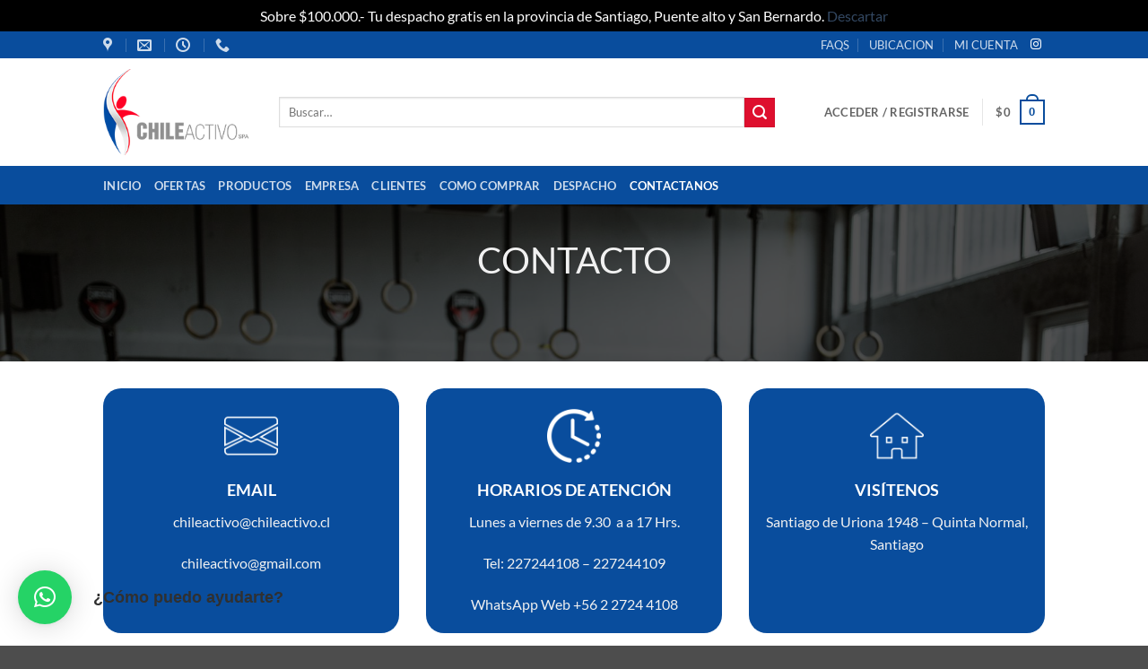

--- FILE ---
content_type: text/html; charset=UTF-8
request_url: https://chileactivo.cl/index.php/contactanos/
body_size: 32089
content:
<!DOCTYPE html>
<html lang="es" class="loading-site no-js">
<head>
	<meta charset="UTF-8" />
	<link rel="profile" href="http://gmpg.org/xfn/11" />
	<link rel="pingback" href="https://chileactivo.cl/xmlrpc.php" />

					<script>document.documentElement.className = document.documentElement.className + ' yes-js js_active js'</script>
			<script>(function(html){html.className = html.className.replace(/\bno-js\b/,'js')})(document.documentElement);</script>
<title>Contactanos &#8211; ChileActivo</title>
<meta name='robots' content='max-image-preview:large' />
<meta name="viewport" content="width=device-width, initial-scale=1" /><link rel='prefetch' href='https://chileactivo.cl/wp-content/themes/flatsome/assets/js/flatsome.js?ver=e2eddd6c228105dac048' />
<link rel='prefetch' href='https://chileactivo.cl/wp-content/themes/flatsome/assets/js/chunk.slider.js?ver=3.20.4' />
<link rel='prefetch' href='https://chileactivo.cl/wp-content/themes/flatsome/assets/js/chunk.popups.js?ver=3.20.4' />
<link rel='prefetch' href='https://chileactivo.cl/wp-content/themes/flatsome/assets/js/chunk.tooltips.js?ver=3.20.4' />
<link rel='prefetch' href='https://chileactivo.cl/wp-content/themes/flatsome/assets/js/woocommerce.js?ver=1c9be63d628ff7c3ff4c' />
<link rel="alternate" type="application/rss+xml" title="ChileActivo &raquo; Feed" href="https://chileactivo.cl/index.php/feed/" />
<link rel="alternate" type="application/rss+xml" title="ChileActivo &raquo; Feed de los comentarios" href="https://chileactivo.cl/index.php/comments/feed/" />
<link rel="alternate" title="oEmbed (JSON)" type="application/json+oembed" href="https://chileactivo.cl/index.php/wp-json/oembed/1.0/embed?url=https%3A%2F%2Fchileactivo.cl%2Findex.php%2Fcontactanos%2F" />
<link rel="alternate" title="oEmbed (XML)" type="text/xml+oembed" href="https://chileactivo.cl/index.php/wp-json/oembed/1.0/embed?url=https%3A%2F%2Fchileactivo.cl%2Findex.php%2Fcontactanos%2F&#038;format=xml" />
<style id='wp-img-auto-sizes-contain-inline-css' type='text/css'>
img:is([sizes=auto i],[sizes^="auto," i]){contain-intrinsic-size:3000px 1500px}
/*# sourceURL=wp-img-auto-sizes-contain-inline-css */
</style>
<style id='wp-emoji-styles-inline-css' type='text/css'>

	img.wp-smiley, img.emoji {
		display: inline !important;
		border: none !important;
		box-shadow: none !important;
		height: 1em !important;
		width: 1em !important;
		margin: 0 0.07em !important;
		vertical-align: -0.1em !important;
		background: none !important;
		padding: 0 !important;
	}
/*# sourceURL=wp-emoji-styles-inline-css */
</style>
<style id='wp-block-library-inline-css' type='text/css'>
:root{--wp-block-synced-color:#7a00df;--wp-block-synced-color--rgb:122,0,223;--wp-bound-block-color:var(--wp-block-synced-color);--wp-editor-canvas-background:#ddd;--wp-admin-theme-color:#007cba;--wp-admin-theme-color--rgb:0,124,186;--wp-admin-theme-color-darker-10:#006ba1;--wp-admin-theme-color-darker-10--rgb:0,107,160.5;--wp-admin-theme-color-darker-20:#005a87;--wp-admin-theme-color-darker-20--rgb:0,90,135;--wp-admin-border-width-focus:2px}@media (min-resolution:192dpi){:root{--wp-admin-border-width-focus:1.5px}}.wp-element-button{cursor:pointer}:root .has-very-light-gray-background-color{background-color:#eee}:root .has-very-dark-gray-background-color{background-color:#313131}:root .has-very-light-gray-color{color:#eee}:root .has-very-dark-gray-color{color:#313131}:root .has-vivid-green-cyan-to-vivid-cyan-blue-gradient-background{background:linear-gradient(135deg,#00d084,#0693e3)}:root .has-purple-crush-gradient-background{background:linear-gradient(135deg,#34e2e4,#4721fb 50%,#ab1dfe)}:root .has-hazy-dawn-gradient-background{background:linear-gradient(135deg,#faaca8,#dad0ec)}:root .has-subdued-olive-gradient-background{background:linear-gradient(135deg,#fafae1,#67a671)}:root .has-atomic-cream-gradient-background{background:linear-gradient(135deg,#fdd79a,#004a59)}:root .has-nightshade-gradient-background{background:linear-gradient(135deg,#330968,#31cdcf)}:root .has-midnight-gradient-background{background:linear-gradient(135deg,#020381,#2874fc)}:root{--wp--preset--font-size--normal:16px;--wp--preset--font-size--huge:42px}.has-regular-font-size{font-size:1em}.has-larger-font-size{font-size:2.625em}.has-normal-font-size{font-size:var(--wp--preset--font-size--normal)}.has-huge-font-size{font-size:var(--wp--preset--font-size--huge)}.has-text-align-center{text-align:center}.has-text-align-left{text-align:left}.has-text-align-right{text-align:right}.has-fit-text{white-space:nowrap!important}#end-resizable-editor-section{display:none}.aligncenter{clear:both}.items-justified-left{justify-content:flex-start}.items-justified-center{justify-content:center}.items-justified-right{justify-content:flex-end}.items-justified-space-between{justify-content:space-between}.screen-reader-text{border:0;clip-path:inset(50%);height:1px;margin:-1px;overflow:hidden;padding:0;position:absolute;width:1px;word-wrap:normal!important}.screen-reader-text:focus{background-color:#ddd;clip-path:none;color:#444;display:block;font-size:1em;height:auto;left:5px;line-height:normal;padding:15px 23px 14px;text-decoration:none;top:5px;width:auto;z-index:100000}html :where(.has-border-color){border-style:solid}html :where([style*=border-top-color]){border-top-style:solid}html :where([style*=border-right-color]){border-right-style:solid}html :where([style*=border-bottom-color]){border-bottom-style:solid}html :where([style*=border-left-color]){border-left-style:solid}html :where([style*=border-width]){border-style:solid}html :where([style*=border-top-width]){border-top-style:solid}html :where([style*=border-right-width]){border-right-style:solid}html :where([style*=border-bottom-width]){border-bottom-style:solid}html :where([style*=border-left-width]){border-left-style:solid}html :where(img[class*=wp-image-]){height:auto;max-width:100%}:where(figure){margin:0 0 1em}html :where(.is-position-sticky){--wp-admin--admin-bar--position-offset:var(--wp-admin--admin-bar--height,0px)}@media screen and (max-width:600px){html :where(.is-position-sticky){--wp-admin--admin-bar--position-offset:0px}}

/*# sourceURL=wp-block-library-inline-css */
</style><link rel='stylesheet' id='wc-blocks-style-css' href='https://chileactivo.cl/wp-content/plugins/woocommerce/assets/client/blocks/wc-blocks.css?ver=wc-10.4.2' type='text/css' media='all' />
<style id='global-styles-inline-css' type='text/css'>
:root{--wp--preset--aspect-ratio--square: 1;--wp--preset--aspect-ratio--4-3: 4/3;--wp--preset--aspect-ratio--3-4: 3/4;--wp--preset--aspect-ratio--3-2: 3/2;--wp--preset--aspect-ratio--2-3: 2/3;--wp--preset--aspect-ratio--16-9: 16/9;--wp--preset--aspect-ratio--9-16: 9/16;--wp--preset--color--black: #000000;--wp--preset--color--cyan-bluish-gray: #abb8c3;--wp--preset--color--white: #ffffff;--wp--preset--color--pale-pink: #f78da7;--wp--preset--color--vivid-red: #cf2e2e;--wp--preset--color--luminous-vivid-orange: #ff6900;--wp--preset--color--luminous-vivid-amber: #fcb900;--wp--preset--color--light-green-cyan: #7bdcb5;--wp--preset--color--vivid-green-cyan: #00d084;--wp--preset--color--pale-cyan-blue: #8ed1fc;--wp--preset--color--vivid-cyan-blue: #0693e3;--wp--preset--color--vivid-purple: #9b51e0;--wp--preset--color--primary: #094d9d;--wp--preset--color--secondary: #de0f2e;--wp--preset--color--success: #627D47;--wp--preset--color--alert: #b20000;--wp--preset--gradient--vivid-cyan-blue-to-vivid-purple: linear-gradient(135deg,rgb(6,147,227) 0%,rgb(155,81,224) 100%);--wp--preset--gradient--light-green-cyan-to-vivid-green-cyan: linear-gradient(135deg,rgb(122,220,180) 0%,rgb(0,208,130) 100%);--wp--preset--gradient--luminous-vivid-amber-to-luminous-vivid-orange: linear-gradient(135deg,rgb(252,185,0) 0%,rgb(255,105,0) 100%);--wp--preset--gradient--luminous-vivid-orange-to-vivid-red: linear-gradient(135deg,rgb(255,105,0) 0%,rgb(207,46,46) 100%);--wp--preset--gradient--very-light-gray-to-cyan-bluish-gray: linear-gradient(135deg,rgb(238,238,238) 0%,rgb(169,184,195) 100%);--wp--preset--gradient--cool-to-warm-spectrum: linear-gradient(135deg,rgb(74,234,220) 0%,rgb(151,120,209) 20%,rgb(207,42,186) 40%,rgb(238,44,130) 60%,rgb(251,105,98) 80%,rgb(254,248,76) 100%);--wp--preset--gradient--blush-light-purple: linear-gradient(135deg,rgb(255,206,236) 0%,rgb(152,150,240) 100%);--wp--preset--gradient--blush-bordeaux: linear-gradient(135deg,rgb(254,205,165) 0%,rgb(254,45,45) 50%,rgb(107,0,62) 100%);--wp--preset--gradient--luminous-dusk: linear-gradient(135deg,rgb(255,203,112) 0%,rgb(199,81,192) 50%,rgb(65,88,208) 100%);--wp--preset--gradient--pale-ocean: linear-gradient(135deg,rgb(255,245,203) 0%,rgb(182,227,212) 50%,rgb(51,167,181) 100%);--wp--preset--gradient--electric-grass: linear-gradient(135deg,rgb(202,248,128) 0%,rgb(113,206,126) 100%);--wp--preset--gradient--midnight: linear-gradient(135deg,rgb(2,3,129) 0%,rgb(40,116,252) 100%);--wp--preset--font-size--small: 13px;--wp--preset--font-size--medium: 20px;--wp--preset--font-size--large: 36px;--wp--preset--font-size--x-large: 42px;--wp--preset--spacing--20: 0.44rem;--wp--preset--spacing--30: 0.67rem;--wp--preset--spacing--40: 1rem;--wp--preset--spacing--50: 1.5rem;--wp--preset--spacing--60: 2.25rem;--wp--preset--spacing--70: 3.38rem;--wp--preset--spacing--80: 5.06rem;--wp--preset--shadow--natural: 6px 6px 9px rgba(0, 0, 0, 0.2);--wp--preset--shadow--deep: 12px 12px 50px rgba(0, 0, 0, 0.4);--wp--preset--shadow--sharp: 6px 6px 0px rgba(0, 0, 0, 0.2);--wp--preset--shadow--outlined: 6px 6px 0px -3px rgb(255, 255, 255), 6px 6px rgb(0, 0, 0);--wp--preset--shadow--crisp: 6px 6px 0px rgb(0, 0, 0);}:where(body) { margin: 0; }.wp-site-blocks > .alignleft { float: left; margin-right: 2em; }.wp-site-blocks > .alignright { float: right; margin-left: 2em; }.wp-site-blocks > .aligncenter { justify-content: center; margin-left: auto; margin-right: auto; }:where(.is-layout-flex){gap: 0.5em;}:where(.is-layout-grid){gap: 0.5em;}.is-layout-flow > .alignleft{float: left;margin-inline-start: 0;margin-inline-end: 2em;}.is-layout-flow > .alignright{float: right;margin-inline-start: 2em;margin-inline-end: 0;}.is-layout-flow > .aligncenter{margin-left: auto !important;margin-right: auto !important;}.is-layout-constrained > .alignleft{float: left;margin-inline-start: 0;margin-inline-end: 2em;}.is-layout-constrained > .alignright{float: right;margin-inline-start: 2em;margin-inline-end: 0;}.is-layout-constrained > .aligncenter{margin-left: auto !important;margin-right: auto !important;}.is-layout-constrained > :where(:not(.alignleft):not(.alignright):not(.alignfull)){margin-left: auto !important;margin-right: auto !important;}body .is-layout-flex{display: flex;}.is-layout-flex{flex-wrap: wrap;align-items: center;}.is-layout-flex > :is(*, div){margin: 0;}body .is-layout-grid{display: grid;}.is-layout-grid > :is(*, div){margin: 0;}body{padding-top: 0px;padding-right: 0px;padding-bottom: 0px;padding-left: 0px;}a:where(:not(.wp-element-button)){text-decoration: none;}:root :where(.wp-element-button, .wp-block-button__link){background-color: #32373c;border-width: 0;color: #fff;font-family: inherit;font-size: inherit;font-style: inherit;font-weight: inherit;letter-spacing: inherit;line-height: inherit;padding-top: calc(0.667em + 2px);padding-right: calc(1.333em + 2px);padding-bottom: calc(0.667em + 2px);padding-left: calc(1.333em + 2px);text-decoration: none;text-transform: inherit;}.has-black-color{color: var(--wp--preset--color--black) !important;}.has-cyan-bluish-gray-color{color: var(--wp--preset--color--cyan-bluish-gray) !important;}.has-white-color{color: var(--wp--preset--color--white) !important;}.has-pale-pink-color{color: var(--wp--preset--color--pale-pink) !important;}.has-vivid-red-color{color: var(--wp--preset--color--vivid-red) !important;}.has-luminous-vivid-orange-color{color: var(--wp--preset--color--luminous-vivid-orange) !important;}.has-luminous-vivid-amber-color{color: var(--wp--preset--color--luminous-vivid-amber) !important;}.has-light-green-cyan-color{color: var(--wp--preset--color--light-green-cyan) !important;}.has-vivid-green-cyan-color{color: var(--wp--preset--color--vivid-green-cyan) !important;}.has-pale-cyan-blue-color{color: var(--wp--preset--color--pale-cyan-blue) !important;}.has-vivid-cyan-blue-color{color: var(--wp--preset--color--vivid-cyan-blue) !important;}.has-vivid-purple-color{color: var(--wp--preset--color--vivid-purple) !important;}.has-primary-color{color: var(--wp--preset--color--primary) !important;}.has-secondary-color{color: var(--wp--preset--color--secondary) !important;}.has-success-color{color: var(--wp--preset--color--success) !important;}.has-alert-color{color: var(--wp--preset--color--alert) !important;}.has-black-background-color{background-color: var(--wp--preset--color--black) !important;}.has-cyan-bluish-gray-background-color{background-color: var(--wp--preset--color--cyan-bluish-gray) !important;}.has-white-background-color{background-color: var(--wp--preset--color--white) !important;}.has-pale-pink-background-color{background-color: var(--wp--preset--color--pale-pink) !important;}.has-vivid-red-background-color{background-color: var(--wp--preset--color--vivid-red) !important;}.has-luminous-vivid-orange-background-color{background-color: var(--wp--preset--color--luminous-vivid-orange) !important;}.has-luminous-vivid-amber-background-color{background-color: var(--wp--preset--color--luminous-vivid-amber) !important;}.has-light-green-cyan-background-color{background-color: var(--wp--preset--color--light-green-cyan) !important;}.has-vivid-green-cyan-background-color{background-color: var(--wp--preset--color--vivid-green-cyan) !important;}.has-pale-cyan-blue-background-color{background-color: var(--wp--preset--color--pale-cyan-blue) !important;}.has-vivid-cyan-blue-background-color{background-color: var(--wp--preset--color--vivid-cyan-blue) !important;}.has-vivid-purple-background-color{background-color: var(--wp--preset--color--vivid-purple) !important;}.has-primary-background-color{background-color: var(--wp--preset--color--primary) !important;}.has-secondary-background-color{background-color: var(--wp--preset--color--secondary) !important;}.has-success-background-color{background-color: var(--wp--preset--color--success) !important;}.has-alert-background-color{background-color: var(--wp--preset--color--alert) !important;}.has-black-border-color{border-color: var(--wp--preset--color--black) !important;}.has-cyan-bluish-gray-border-color{border-color: var(--wp--preset--color--cyan-bluish-gray) !important;}.has-white-border-color{border-color: var(--wp--preset--color--white) !important;}.has-pale-pink-border-color{border-color: var(--wp--preset--color--pale-pink) !important;}.has-vivid-red-border-color{border-color: var(--wp--preset--color--vivid-red) !important;}.has-luminous-vivid-orange-border-color{border-color: var(--wp--preset--color--luminous-vivid-orange) !important;}.has-luminous-vivid-amber-border-color{border-color: var(--wp--preset--color--luminous-vivid-amber) !important;}.has-light-green-cyan-border-color{border-color: var(--wp--preset--color--light-green-cyan) !important;}.has-vivid-green-cyan-border-color{border-color: var(--wp--preset--color--vivid-green-cyan) !important;}.has-pale-cyan-blue-border-color{border-color: var(--wp--preset--color--pale-cyan-blue) !important;}.has-vivid-cyan-blue-border-color{border-color: var(--wp--preset--color--vivid-cyan-blue) !important;}.has-vivid-purple-border-color{border-color: var(--wp--preset--color--vivid-purple) !important;}.has-primary-border-color{border-color: var(--wp--preset--color--primary) !important;}.has-secondary-border-color{border-color: var(--wp--preset--color--secondary) !important;}.has-success-border-color{border-color: var(--wp--preset--color--success) !important;}.has-alert-border-color{border-color: var(--wp--preset--color--alert) !important;}.has-vivid-cyan-blue-to-vivid-purple-gradient-background{background: var(--wp--preset--gradient--vivid-cyan-blue-to-vivid-purple) !important;}.has-light-green-cyan-to-vivid-green-cyan-gradient-background{background: var(--wp--preset--gradient--light-green-cyan-to-vivid-green-cyan) !important;}.has-luminous-vivid-amber-to-luminous-vivid-orange-gradient-background{background: var(--wp--preset--gradient--luminous-vivid-amber-to-luminous-vivid-orange) !important;}.has-luminous-vivid-orange-to-vivid-red-gradient-background{background: var(--wp--preset--gradient--luminous-vivid-orange-to-vivid-red) !important;}.has-very-light-gray-to-cyan-bluish-gray-gradient-background{background: var(--wp--preset--gradient--very-light-gray-to-cyan-bluish-gray) !important;}.has-cool-to-warm-spectrum-gradient-background{background: var(--wp--preset--gradient--cool-to-warm-spectrum) !important;}.has-blush-light-purple-gradient-background{background: var(--wp--preset--gradient--blush-light-purple) !important;}.has-blush-bordeaux-gradient-background{background: var(--wp--preset--gradient--blush-bordeaux) !important;}.has-luminous-dusk-gradient-background{background: var(--wp--preset--gradient--luminous-dusk) !important;}.has-pale-ocean-gradient-background{background: var(--wp--preset--gradient--pale-ocean) !important;}.has-electric-grass-gradient-background{background: var(--wp--preset--gradient--electric-grass) !important;}.has-midnight-gradient-background{background: var(--wp--preset--gradient--midnight) !important;}.has-small-font-size{font-size: var(--wp--preset--font-size--small) !important;}.has-medium-font-size{font-size: var(--wp--preset--font-size--medium) !important;}.has-large-font-size{font-size: var(--wp--preset--font-size--large) !important;}.has-x-large-font-size{font-size: var(--wp--preset--font-size--x-large) !important;}
:where(.wp-block-columns.is-layout-flex){gap: 2em;}:where(.wp-block-columns.is-layout-grid){gap: 2em;}
/*# sourceURL=global-styles-inline-css */
</style>
<style id='core-block-supports-inline-css' type='text/css'>
.wp-container-core-columns-is-layout-9d6595d7{flex-wrap:nowrap;}
/*# sourceURL=core-block-supports-inline-css */
</style>

<link rel='stylesheet' id='wp-components-css' href='https://chileactivo.cl/wp-includes/css/dist/components/style.min.css?ver=6.9' type='text/css' media='all' />
<link rel='stylesheet' id='wp-preferences-css' href='https://chileactivo.cl/wp-includes/css/dist/preferences/style.min.css?ver=6.9' type='text/css' media='all' />
<link rel='stylesheet' id='wp-block-editor-css' href='https://chileactivo.cl/wp-includes/css/dist/block-editor/style.min.css?ver=6.9' type='text/css' media='all' />
<link rel='stylesheet' id='popup-maker-block-library-style-css' href='https://chileactivo.cl/wp-content/plugins/popup-maker/dist/packages/block-library-style.css?ver=dbea705cfafe089d65f1' type='text/css' media='all' />
<link rel='stylesheet' id='contact-form-7-css' href='https://chileactivo.cl/wp-content/plugins/contact-form-7/includes/css/styles.css?ver=6.1.4' type='text/css' media='all' />
<link rel='stylesheet' id='nelio-popups-public-css' href='https://chileactivo.cl/wp-content/plugins/nelio-popups/dist/nelio-popups-public.css?ver=ab4db4263714305d9713' type='text/css' media='all' />
<style id='nelio-popups-public-inline-css' type='text/css'>
:root {
--nelio-popups-animate-delay: 1s;
--nelio-popups-animate-duration: 1s;
}
/*# sourceURL=nelio-popups-public-inline-css */
</style>
<link rel='stylesheet' id='nelio-popups-block-customizations-css' href='https://chileactivo.cl/wp-content/plugins/nelio-popups/dist/nelio-popups-block-customizations.css?ver=1ff46b99c54663e5a060' type='text/css' media='all' />
<style id='woocommerce-inline-inline-css' type='text/css'>
.woocommerce form .form-row .required { visibility: visible; }
/*# sourceURL=woocommerce-inline-inline-css */
</style>
<link rel='stylesheet' id='flatsome-woocommerce-wishlist-css' href='https://chileactivo.cl/wp-content/themes/flatsome/inc/integrations/wc-yith-wishlist/wishlist.css?ver=3.20.4' type='text/css' media='all' />
<style id='wp-block-columns-inline-css' type='text/css'>
.wp-block-columns{box-sizing:border-box;display:flex;flex-wrap:wrap!important}@media (min-width:782px){.wp-block-columns{flex-wrap:nowrap!important}}.wp-block-columns{align-items:normal!important}.wp-block-columns.are-vertically-aligned-top{align-items:flex-start}.wp-block-columns.are-vertically-aligned-center{align-items:center}.wp-block-columns.are-vertically-aligned-bottom{align-items:flex-end}@media (max-width:781px){.wp-block-columns:not(.is-not-stacked-on-mobile)>.wp-block-column{flex-basis:100%!important}}@media (min-width:782px){.wp-block-columns:not(.is-not-stacked-on-mobile)>.wp-block-column{flex-basis:0;flex-grow:1}.wp-block-columns:not(.is-not-stacked-on-mobile)>.wp-block-column[style*=flex-basis]{flex-grow:0}}.wp-block-columns.is-not-stacked-on-mobile{flex-wrap:nowrap!important}.wp-block-columns.is-not-stacked-on-mobile>.wp-block-column{flex-basis:0;flex-grow:1}.wp-block-columns.is-not-stacked-on-mobile>.wp-block-column[style*=flex-basis]{flex-grow:0}:where(.wp-block-columns){margin-bottom:1.75em}:where(.wp-block-columns.has-background){padding:1.25em 2.375em}.wp-block-column{flex-grow:1;min-width:0;overflow-wrap:break-word;word-break:break-word}.wp-block-column.is-vertically-aligned-top{align-self:flex-start}.wp-block-column.is-vertically-aligned-center{align-self:center}.wp-block-column.is-vertically-aligned-bottom{align-self:flex-end}.wp-block-column.is-vertically-aligned-stretch{align-self:stretch}.wp-block-column.is-vertically-aligned-bottom,.wp-block-column.is-vertically-aligned-center,.wp-block-column.is-vertically-aligned-top{width:100%}
/*# sourceURL=https://chileactivo.cl/wp-includes/blocks/columns/style.min.css */
</style>
<style id='wp-block-image-inline-css' type='text/css'>
.wp-block-image>a,.wp-block-image>figure>a{display:inline-block}.wp-block-image img{box-sizing:border-box;height:auto;max-width:100%;vertical-align:bottom}@media not (prefers-reduced-motion){.wp-block-image img.hide{visibility:hidden}.wp-block-image img.show{animation:show-content-image .4s}}.wp-block-image[style*=border-radius] img,.wp-block-image[style*=border-radius]>a{border-radius:inherit}.wp-block-image.has-custom-border img{box-sizing:border-box}.wp-block-image.aligncenter{text-align:center}.wp-block-image.alignfull>a,.wp-block-image.alignwide>a{width:100%}.wp-block-image.alignfull img,.wp-block-image.alignwide img{height:auto;width:100%}.wp-block-image .aligncenter,.wp-block-image .alignleft,.wp-block-image .alignright,.wp-block-image.aligncenter,.wp-block-image.alignleft,.wp-block-image.alignright{display:table}.wp-block-image .aligncenter>figcaption,.wp-block-image .alignleft>figcaption,.wp-block-image .alignright>figcaption,.wp-block-image.aligncenter>figcaption,.wp-block-image.alignleft>figcaption,.wp-block-image.alignright>figcaption{caption-side:bottom;display:table-caption}.wp-block-image .alignleft{float:left;margin:.5em 1em .5em 0}.wp-block-image .alignright{float:right;margin:.5em 0 .5em 1em}.wp-block-image .aligncenter{margin-left:auto;margin-right:auto}.wp-block-image :where(figcaption){margin-bottom:1em;margin-top:.5em}.wp-block-image.is-style-circle-mask img{border-radius:9999px}@supports ((-webkit-mask-image:none) or (mask-image:none)) or (-webkit-mask-image:none){.wp-block-image.is-style-circle-mask img{border-radius:0;-webkit-mask-image:url('data:image/svg+xml;utf8,<svg viewBox="0 0 100 100" xmlns="http://www.w3.org/2000/svg"><circle cx="50" cy="50" r="50"/></svg>');mask-image:url('data:image/svg+xml;utf8,<svg viewBox="0 0 100 100" xmlns="http://www.w3.org/2000/svg"><circle cx="50" cy="50" r="50"/></svg>');mask-mode:alpha;-webkit-mask-position:center;mask-position:center;-webkit-mask-repeat:no-repeat;mask-repeat:no-repeat;-webkit-mask-size:contain;mask-size:contain}}:root :where(.wp-block-image.is-style-rounded img,.wp-block-image .is-style-rounded img){border-radius:9999px}.wp-block-image figure{margin:0}.wp-lightbox-container{display:flex;flex-direction:column;position:relative}.wp-lightbox-container img{cursor:zoom-in}.wp-lightbox-container img:hover+button{opacity:1}.wp-lightbox-container button{align-items:center;backdrop-filter:blur(16px) saturate(180%);background-color:#5a5a5a40;border:none;border-radius:4px;cursor:zoom-in;display:flex;height:20px;justify-content:center;opacity:0;padding:0;position:absolute;right:16px;text-align:center;top:16px;width:20px;z-index:100}@media not (prefers-reduced-motion){.wp-lightbox-container button{transition:opacity .2s ease}}.wp-lightbox-container button:focus-visible{outline:3px auto #5a5a5a40;outline:3px auto -webkit-focus-ring-color;outline-offset:3px}.wp-lightbox-container button:hover{cursor:pointer;opacity:1}.wp-lightbox-container button:focus{opacity:1}.wp-lightbox-container button:focus,.wp-lightbox-container button:hover,.wp-lightbox-container button:not(:hover):not(:active):not(.has-background){background-color:#5a5a5a40;border:none}.wp-lightbox-overlay{box-sizing:border-box;cursor:zoom-out;height:100vh;left:0;overflow:hidden;position:fixed;top:0;visibility:hidden;width:100%;z-index:100000}.wp-lightbox-overlay .close-button{align-items:center;cursor:pointer;display:flex;justify-content:center;min-height:40px;min-width:40px;padding:0;position:absolute;right:calc(env(safe-area-inset-right) + 16px);top:calc(env(safe-area-inset-top) + 16px);z-index:5000000}.wp-lightbox-overlay .close-button:focus,.wp-lightbox-overlay .close-button:hover,.wp-lightbox-overlay .close-button:not(:hover):not(:active):not(.has-background){background:none;border:none}.wp-lightbox-overlay .lightbox-image-container{height:var(--wp--lightbox-container-height);left:50%;overflow:hidden;position:absolute;top:50%;transform:translate(-50%,-50%);transform-origin:top left;width:var(--wp--lightbox-container-width);z-index:9999999999}.wp-lightbox-overlay .wp-block-image{align-items:center;box-sizing:border-box;display:flex;height:100%;justify-content:center;margin:0;position:relative;transform-origin:0 0;width:100%;z-index:3000000}.wp-lightbox-overlay .wp-block-image img{height:var(--wp--lightbox-image-height);min-height:var(--wp--lightbox-image-height);min-width:var(--wp--lightbox-image-width);width:var(--wp--lightbox-image-width)}.wp-lightbox-overlay .wp-block-image figcaption{display:none}.wp-lightbox-overlay button{background:none;border:none}.wp-lightbox-overlay .scrim{background-color:#fff;height:100%;opacity:.9;position:absolute;width:100%;z-index:2000000}.wp-lightbox-overlay.active{visibility:visible}@media not (prefers-reduced-motion){.wp-lightbox-overlay.active{animation:turn-on-visibility .25s both}.wp-lightbox-overlay.active img{animation:turn-on-visibility .35s both}.wp-lightbox-overlay.show-closing-animation:not(.active){animation:turn-off-visibility .35s both}.wp-lightbox-overlay.show-closing-animation:not(.active) img{animation:turn-off-visibility .25s both}.wp-lightbox-overlay.zoom.active{animation:none;opacity:1;visibility:visible}.wp-lightbox-overlay.zoom.active .lightbox-image-container{animation:lightbox-zoom-in .4s}.wp-lightbox-overlay.zoom.active .lightbox-image-container img{animation:none}.wp-lightbox-overlay.zoom.active .scrim{animation:turn-on-visibility .4s forwards}.wp-lightbox-overlay.zoom.show-closing-animation:not(.active){animation:none}.wp-lightbox-overlay.zoom.show-closing-animation:not(.active) .lightbox-image-container{animation:lightbox-zoom-out .4s}.wp-lightbox-overlay.zoom.show-closing-animation:not(.active) .lightbox-image-container img{animation:none}.wp-lightbox-overlay.zoom.show-closing-animation:not(.active) .scrim{animation:turn-off-visibility .4s forwards}}@keyframes show-content-image{0%{visibility:hidden}99%{visibility:hidden}to{visibility:visible}}@keyframes turn-on-visibility{0%{opacity:0}to{opacity:1}}@keyframes turn-off-visibility{0%{opacity:1;visibility:visible}99%{opacity:0;visibility:visible}to{opacity:0;visibility:hidden}}@keyframes lightbox-zoom-in{0%{transform:translate(calc((-100vw + var(--wp--lightbox-scrollbar-width))/2 + var(--wp--lightbox-initial-left-position)),calc(-50vh + var(--wp--lightbox-initial-top-position))) scale(var(--wp--lightbox-scale))}to{transform:translate(-50%,-50%) scale(1)}}@keyframes lightbox-zoom-out{0%{transform:translate(-50%,-50%) scale(1);visibility:visible}99%{visibility:visible}to{transform:translate(calc((-100vw + var(--wp--lightbox-scrollbar-width))/2 + var(--wp--lightbox-initial-left-position)),calc(-50vh + var(--wp--lightbox-initial-top-position))) scale(var(--wp--lightbox-scale));visibility:hidden}}
/*# sourceURL=https://chileactivo.cl/wp-includes/blocks/image/style.min.css */
</style>
<link rel='stylesheet' id='popup-maker-site-css' href='https://chileactivo.cl/wp-content/plugins/popup-maker/dist/assets/site.css?ver=1.21.5' type='text/css' media='all' />
<style id='popup-maker-site-inline-css' type='text/css'>
/* Popup Google Fonts */
@import url('//fonts.googleapis.com/css?family=Montserrat:100');

/* Popup Theme 76228: Moderno */
.pum-theme-76228, .pum-theme-cutting-edge { background-color: rgba( 0, 0, 0, 0.50 ) } 
.pum-theme-76228 .pum-container, .pum-theme-cutting-edge .pum-container { padding: 18px; border-radius: 0px; border: 1px none #000000; box-shadow: 0px 10px 25px 0px rgba( 2, 2, 2, 0.50 ); background-color: rgba( 30, 115, 190, 1.00 ) } 
.pum-theme-76228 .pum-title, .pum-theme-cutting-edge .pum-title { color: #ffffff; text-align: center; text-shadow: 0px 0px 0px rgba( 2, 2, 2, 0.23 ); font-family: Sans-Serif; font-weight: 100; font-size: 26px; line-height: 28px } 
.pum-theme-76228 .pum-content, .pum-theme-cutting-edge .pum-content { color: #ffffff; font-family: inherit; font-weight: 100 } 
.pum-theme-76228 .pum-content + .pum-close, .pum-theme-cutting-edge .pum-content + .pum-close { position: absolute; height: 24px; width: 24px; left: auto; right: 1px; bottom: auto; top: 10px; padding: 0px; color: #1e73be; font-family: Times New Roman; font-weight: 100; font-size: 32px; line-height: 24px; border: 1px none #ffffff; border-radius: 0px; box-shadow: -1px 1px 1px 0px rgba( 2, 2, 2, 0.10 ); text-shadow: -1px 1px 1px rgba( 0, 0, 0, 0.10 ); background-color: rgba( 255, 255, 255, 1.00 ) } 

/* Popup Theme 76225: Light Box */
.pum-theme-76225, .pum-theme-lightbox { background-color: rgba( 0, 0, 0, 0.60 ) } 
.pum-theme-76225 .pum-container, .pum-theme-lightbox .pum-container { padding: 18px; border-radius: 3px; border: 8px solid #000000; box-shadow: 0px 0px 30px 0px rgba( 2, 2, 2, 1.00 ); background-color: rgba( 255, 255, 255, 1.00 ) } 
.pum-theme-76225 .pum-title, .pum-theme-lightbox .pum-title { color: #000000; text-align: left; text-shadow: 0px 0px 0px rgba( 2, 2, 2, 0.23 ); font-family: inherit; font-weight: 100; font-size: 32px; line-height: 36px } 
.pum-theme-76225 .pum-content, .pum-theme-lightbox .pum-content { color: #000000; font-family: inherit; font-weight: 100 } 
.pum-theme-76225 .pum-content + .pum-close, .pum-theme-lightbox .pum-content + .pum-close { position: absolute; height: 26px; width: 26px; left: auto; right: -13px; bottom: auto; top: -13px; padding: 0px; color: #ffffff; font-family: Arial; font-weight: 100; font-size: 24px; line-height: 24px; border: 2px solid #ffffff; border-radius: 26px; box-shadow: 0px 0px 15px 1px rgba( 2, 2, 2, 0.75 ); text-shadow: 0px 0px 0px rgba( 0, 0, 0, 0.23 ); background-color: rgba( 0, 0, 0, 1.00 ) } 

/* Popup Theme 76226: Azul corporativo */
.pum-theme-76226, .pum-theme-enterprise-blue { background-color: rgba( 0, 0, 0, 0.70 ) } 
.pum-theme-76226 .pum-container, .pum-theme-enterprise-blue .pum-container { padding: 28px; border-radius: 5px; border: 1px none #000000; box-shadow: 0px 10px 25px 4px rgba( 2, 2, 2, 0.50 ); background-color: rgba( 255, 255, 255, 1.00 ) } 
.pum-theme-76226 .pum-title, .pum-theme-enterprise-blue .pum-title { color: #315b7c; text-align: left; text-shadow: 0px 0px 0px rgba( 2, 2, 2, 0.23 ); font-family: inherit; font-weight: 100; font-size: 34px; line-height: 36px } 
.pum-theme-76226 .pum-content, .pum-theme-enterprise-blue .pum-content { color: #2d2d2d; font-family: inherit; font-weight: 100 } 
.pum-theme-76226 .pum-content + .pum-close, .pum-theme-enterprise-blue .pum-content + .pum-close { position: absolute; height: 28px; width: 28px; left: auto; right: 8px; bottom: auto; top: 8px; padding: 4px; color: #ffffff; font-family: Times New Roman; font-weight: 100; font-size: 20px; line-height: 20px; border: 1px none #ffffff; border-radius: 42px; box-shadow: 0px 0px 0px 0px rgba( 2, 2, 2, 0.23 ); text-shadow: 0px 0px 0px rgba( 0, 0, 0, 0.23 ); background-color: rgba( 49, 91, 124, 1.00 ) } 

/* Popup Theme 76227: Hello Box */
.pum-theme-76227, .pum-theme-hello-box { background-color: rgba( 0, 0, 0, 0.75 ) } 
.pum-theme-76227 .pum-container, .pum-theme-hello-box .pum-container { padding: 30px; border-radius: 80px; border: 14px solid #81d742; box-shadow: 0px 0px 0px 0px rgba( 2, 2, 2, 0.00 ); background-color: rgba( 255, 255, 255, 1.00 ) } 
.pum-theme-76227 .pum-title, .pum-theme-hello-box .pum-title { color: #2d2d2d; text-align: left; text-shadow: 0px 0px 0px rgba( 2, 2, 2, 0.23 ); font-family: Montserrat; font-weight: 100; font-size: 32px; line-height: 36px } 
.pum-theme-76227 .pum-content, .pum-theme-hello-box .pum-content { color: #2d2d2d; font-family: inherit; font-weight: 100 } 
.pum-theme-76227 .pum-content + .pum-close, .pum-theme-hello-box .pum-content + .pum-close { position: absolute; height: auto; width: auto; left: auto; right: -30px; bottom: auto; top: -30px; padding: 0px; color: #2d2d2d; font-family: Times New Roman; font-weight: 100; font-size: 32px; line-height: 28px; border: 1px none #ffffff; border-radius: 28px; box-shadow: 0px 0px 0px 0px rgba( 2, 2, 2, 0.23 ); text-shadow: 0px 0px 0px rgba( 0, 0, 0, 0.23 ); background-color: rgba( 255, 255, 255, 1.00 ) } 

/* Popup Theme 76229: Borde enmarcado */
.pum-theme-76229, .pum-theme-framed-border { background-color: rgba( 255, 255, 255, 0.50 ) } 
.pum-theme-76229 .pum-container, .pum-theme-framed-border .pum-container { padding: 18px; border-radius: 0px; border: 20px outset #dd3333; box-shadow: 1px 1px 3px 0px rgba( 2, 2, 2, 0.97 ) inset; background-color: rgba( 255, 251, 239, 1.00 ) } 
.pum-theme-76229 .pum-title, .pum-theme-framed-border .pum-title { color: #000000; text-align: left; text-shadow: 0px 0px 0px rgba( 2, 2, 2, 0.23 ); font-family: inherit; font-weight: 100; font-size: 32px; line-height: 36px } 
.pum-theme-76229 .pum-content, .pum-theme-framed-border .pum-content { color: #2d2d2d; font-family: inherit; font-weight: 100 } 
.pum-theme-76229 .pum-content + .pum-close, .pum-theme-framed-border .pum-content + .pum-close { position: absolute; height: 20px; width: 20px; left: auto; right: -20px; bottom: auto; top: -20px; padding: 0px; color: #ffffff; font-family: Tahoma; font-weight: 700; font-size: 16px; line-height: 18px; border: 1px none #ffffff; border-radius: 0px; box-shadow: 0px 0px 0px 0px rgba( 2, 2, 2, 0.23 ); text-shadow: 0px 0px 0px rgba( 0, 0, 0, 0.23 ); background-color: rgba( 0, 0, 0, 0.55 ) } 

/* Popup Theme 76230: Barra flotante - Azul claro */
.pum-theme-76230, .pum-theme-floating-bar { background-color: rgba( 255, 255, 255, 0.00 ) } 
.pum-theme-76230 .pum-container, .pum-theme-floating-bar .pum-container { padding: 8px; border-radius: 0px; border: 1px none #000000; box-shadow: 1px 1px 3px 0px rgba( 2, 2, 2, 0.23 ); background-color: rgba( 238, 246, 252, 1.00 ) } 
.pum-theme-76230 .pum-title, .pum-theme-floating-bar .pum-title { color: #505050; text-align: left; text-shadow: 0px 0px 0px rgba( 2, 2, 2, 0.23 ); font-family: inherit; font-weight: 400; font-size: 32px; line-height: 36px } 
.pum-theme-76230 .pum-content, .pum-theme-floating-bar .pum-content { color: #505050; font-family: inherit; font-weight: 400 } 
.pum-theme-76230 .pum-content + .pum-close, .pum-theme-floating-bar .pum-content + .pum-close { position: absolute; height: 18px; width: 18px; left: auto; right: 5px; bottom: auto; top: 50%; padding: 0px; color: #505050; font-family: Sans-Serif; font-weight: 700; font-size: 15px; line-height: 18px; border: 1px solid #505050; border-radius: 15px; box-shadow: 0px 0px 0px 0px rgba( 2, 2, 2, 0.00 ); text-shadow: 0px 0px 0px rgba( 0, 0, 0, 0.00 ); background-color: rgba( 255, 255, 255, 0.00 ); transform: translate(0, -50%) } 

/* Popup Theme 76231: Solo contenido - Para usar con maquetadores de páginas o el editor de bloques */
.pum-theme-76231, .pum-theme-content-only { background-color: rgba( 0, 0, 0, 0.70 ) } 
.pum-theme-76231 .pum-container, .pum-theme-content-only .pum-container { padding: 0px; border-radius: 0px; border: 1px none #000000; box-shadow: 0px 0px 0px 0px rgba( 2, 2, 2, 0.00 ) } 
.pum-theme-76231 .pum-title, .pum-theme-content-only .pum-title { color: #000000; text-align: left; text-shadow: 0px 0px 0px rgba( 2, 2, 2, 0.23 ); font-family: inherit; font-weight: 400; font-size: 32px; line-height: 36px } 
.pum-theme-76231 .pum-content, .pum-theme-content-only .pum-content { color: #8c8c8c; font-family: inherit; font-weight: 400 } 
.pum-theme-76231 .pum-content + .pum-close, .pum-theme-content-only .pum-content + .pum-close { position: absolute; height: 18px; width: 18px; left: auto; right: 7px; bottom: auto; top: 7px; padding: 0px; color: #000000; font-family: inherit; font-weight: 700; font-size: 20px; line-height: 20px; border: 1px none #ffffff; border-radius: 15px; box-shadow: 0px 0px 0px 0px rgba( 2, 2, 2, 0.00 ); text-shadow: 0px 0px 0px rgba( 0, 0, 0, 0.00 ); background-color: rgba( 255, 255, 255, 0.00 ) } 

/* Popup Theme 76224: Tema por defecto */
.pum-theme-76224, .pum-theme-tema-por-defecto { background-color: rgba( 255, 255, 255, 1.00 ) } 
.pum-theme-76224 .pum-container, .pum-theme-tema-por-defecto .pum-container { padding: 18px; border-radius: 0px; border: 1px none #000000; box-shadow: 1px 1px 3px 0px rgba( 2, 2, 2, 0.23 ); background-color: rgba( 249, 249, 249, 1.00 ) } 
.pum-theme-76224 .pum-title, .pum-theme-tema-por-defecto .pum-title { color: #000000; text-align: left; text-shadow: 0px 0px 0px rgba( 2, 2, 2, 0.23 ); font-family: inherit; font-weight: 400; font-size: 32px; font-style: normal; line-height: 36px } 
.pum-theme-76224 .pum-content, .pum-theme-tema-por-defecto .pum-content { color: #8c8c8c; font-family: inherit; font-weight: 400; font-style: inherit } 
.pum-theme-76224 .pum-content + .pum-close, .pum-theme-tema-por-defecto .pum-content + .pum-close { position: absolute; height: auto; width: auto; left: auto; right: 0px; bottom: auto; top: 0px; padding: 8px; color: #ffffff; font-family: inherit; font-weight: 400; font-size: 12px; font-style: inherit; line-height: 36px; border: 1px none #ffffff; border-radius: 0px; box-shadow: 1px 1px 3px 0px rgba( 2, 2, 2, 0.23 ); text-shadow: 0px 0px 0px rgba( 0, 0, 0, 0.23 ); background-color: rgba( 0, 183, 205, 1.00 ) } 

#pum-78766 {z-index: 1999999999}

/*# sourceURL=popup-maker-site-inline-css */
</style>
<link rel='stylesheet' id='pedido-minimo-custom-styles-css' href='https://chileactivo.cl/wp-content/plugins/wc-pedido-minimo/inc/assets/css/styles.css?ver=6.9' type='text/css' media='all' />
<link rel='stylesheet' id='flatsome-main-css' href='https://chileactivo.cl/wp-content/themes/flatsome/assets/css/flatsome.css?ver=3.20.4' type='text/css' media='all' />
<style id='flatsome-main-inline-css' type='text/css'>
@font-face {
				font-family: "fl-icons";
				font-display: block;
				src: url(https://chileactivo.cl/wp-content/themes/flatsome/assets/css/icons/fl-icons.eot?v=3.20.4);
				src:
					url(https://chileactivo.cl/wp-content/themes/flatsome/assets/css/icons/fl-icons.eot#iefix?v=3.20.4) format("embedded-opentype"),
					url(https://chileactivo.cl/wp-content/themes/flatsome/assets/css/icons/fl-icons.woff2?v=3.20.4) format("woff2"),
					url(https://chileactivo.cl/wp-content/themes/flatsome/assets/css/icons/fl-icons.ttf?v=3.20.4) format("truetype"),
					url(https://chileactivo.cl/wp-content/themes/flatsome/assets/css/icons/fl-icons.woff?v=3.20.4) format("woff"),
					url(https://chileactivo.cl/wp-content/themes/flatsome/assets/css/icons/fl-icons.svg?v=3.20.4#fl-icons) format("svg");
			}
/*# sourceURL=flatsome-main-inline-css */
</style>
<link rel='stylesheet' id='flatsome-shop-css' href='https://chileactivo.cl/wp-content/themes/flatsome/assets/css/flatsome-shop.css?ver=3.20.4' type='text/css' media='all' />
<link rel='stylesheet' id='flatsome-style-css' href='https://chileactivo.cl/wp-content/themes/flatsome-child/style.css?ver=3.0' type='text/css' media='all' />
<script type="text/javascript">
            window._nslDOMReady = (function () {
                const executedCallbacks = new Set();
            
                return function (callback) {
                    /**
                    * Third parties might dispatch DOMContentLoaded events, so we need to ensure that we only run our callback once!
                    */
                    if (executedCallbacks.has(callback)) return;
            
                    const wrappedCallback = function () {
                        if (executedCallbacks.has(callback)) return;
                        executedCallbacks.add(callback);
                        callback();
                    };
            
                    if (document.readyState === "complete" || document.readyState === "interactive") {
                        wrappedCallback();
                    } else {
                        document.addEventListener("DOMContentLoaded", wrappedCallback);
                    }
                };
            })();
        </script><script type="text/javascript" src="https://chileactivo.cl/wp-includes/js/jquery/jquery.min.js?ver=3.7.1" id="jquery-core-js"></script>
<script type="text/javascript" src="https://chileactivo.cl/wp-includes/js/jquery/jquery-migrate.min.js?ver=3.4.1" id="jquery-migrate-js"></script>
<script type="text/javascript" src="https://chileactivo.cl/wp-content/plugins/intelly-welcome-bar/assets/js/library.js?v=2.0.4&amp;ver=6.9" id="IWB__library-js"></script>
<script type="text/javascript" src="https://chileactivo.cl/wp-content/plugins/woocommerce/assets/js/jquery-blockui/jquery.blockUI.min.js?ver=2.7.0-wc.10.4.2" id="wc-jquery-blockui-js" data-wp-strategy="defer"></script>
<script type="text/javascript" id="wc-add-to-cart-js-extra">
/* <![CDATA[ */
var wc_add_to_cart_params = {"ajax_url":"/wp-admin/admin-ajax.php","wc_ajax_url":"/?wc-ajax=%%endpoint%%","i18n_view_cart":"Ver carrito","cart_url":"https://chileactivo.cl/index.php/cart/","is_cart":"","cart_redirect_after_add":"no"};
//# sourceURL=wc-add-to-cart-js-extra
/* ]]> */
</script>
<script type="text/javascript" src="https://chileactivo.cl/wp-content/plugins/woocommerce/assets/js/frontend/add-to-cart.min.js?ver=10.4.2" id="wc-add-to-cart-js" defer="defer" data-wp-strategy="defer"></script>
<script type="text/javascript" src="https://chileactivo.cl/wp-content/plugins/woocommerce/assets/js/js-cookie/js.cookie.min.js?ver=2.1.4-wc.10.4.2" id="wc-js-cookie-js" data-wp-strategy="defer"></script>
<link rel="https://api.w.org/" href="https://chileactivo.cl/index.php/wp-json/" /><link rel="alternate" title="JSON" type="application/json" href="https://chileactivo.cl/index.php/wp-json/wp/v2/pages/5191" /><link rel="EditURI" type="application/rsd+xml" title="RSD" href="https://chileactivo.cl/xmlrpc.php?rsd" />
<meta name="generator" content="WordPress 6.9" />
<meta name="generator" content="WooCommerce 10.4.2" />
<link rel="canonical" href="https://chileactivo.cl/index.php/contactanos/" />
<link rel='shortlink' href='https://chileactivo.cl/?p=5191' />

<!--BEGIN: TRACKING CODE MANAGER (v2.5.0) BY INTELLYWP.COM IN HEAD//-->
<!-- Google Tag Manager -->
<script>(function(w,d,s,l,i){w[l]=w[l]||[];w[l].push({'gtm.start':
new Date().getTime(),event:'gtm.js'});var f=d.getElementsByTagName(s)[0],
j=d.createElement(s),dl=l!='dataLayer'?'&l='+l:'';j.async=true;j.src=
'https://www.googletagmanager.com/gtm.js?id='+i+dl;f.parentNode.insertBefore(j,f);
})(window,document,'script','dataLayer','GTM-TCK34WM');</script>
<!-- End Google Tag Manager -->
<!--END: https://wordpress.org/plugins/tracking-code-manager IN HEAD//-->
<!-- This website runs the Product Feed PRO for WooCommerce by AdTribes.io plugin - version woocommercesea_option_installed_version -->
	<noscript><style>.woocommerce-product-gallery{ opacity: 1 !important; }</style></noscript>
	<link rel="icon" href="https://chileactivo.cl/wp-content/uploads/2021/09/cropped-favicon-270x270-1-100x100.png" sizes="32x32" />
<link rel="icon" href="https://chileactivo.cl/wp-content/uploads/2021/09/cropped-favicon-270x270-1.png" sizes="192x192" />
<link rel="apple-touch-icon" href="https://chileactivo.cl/wp-content/uploads/2021/09/cropped-favicon-270x270-1.png" />
<meta name="msapplication-TileImage" content="https://chileactivo.cl/wp-content/uploads/2021/09/cropped-favicon-270x270-1.png" />
<style id="custom-css" type="text/css">:root {--primary-color: #094d9d;--fs-color-primary: #094d9d;--fs-color-secondary: #de0f2e;--fs-color-success: #627D47;--fs-color-alert: #b20000;--fs-color-base: #4a4a4a;--fs-experimental-link-color: #334862;--fs-experimental-link-color-hover: #111;}.tooltipster-base {--tooltip-color: #fff;--tooltip-bg-color: #000;}.off-canvas-right .mfp-content, .off-canvas-left .mfp-content {--drawer-width: 300px;}.off-canvas .mfp-content.off-canvas-cart {--drawer-width: 360px;}.header-main{height: 120px}#logo img{max-height: 120px}#logo{width:166px;}.header-bottom{min-height: 43px}.header-top{min-height: 30px}.transparent .header-main{height: 30px}.transparent #logo img{max-height: 30px}.has-transparent + .page-title:first-of-type,.has-transparent + #main > .page-title,.has-transparent + #main > div > .page-title,.has-transparent + #main .page-header-wrapper:first-of-type .page-title{padding-top: 110px;}.header.show-on-scroll,.stuck .header-main{height:70px!important}.stuck #logo img{max-height: 70px!important}.search-form{ width: 91%;}.header-bg-color {background-color: rgba(255,255,255,0.9)}.header-bottom {background-color: #094d9d}@media (max-width: 549px) {.header-main{height: 70px}#logo img{max-height: 70px}}body{font-family: Lato, sans-serif;}body {font-weight: 400;font-style: normal;}.nav > li > a {font-family: Lato, sans-serif;}.mobile-sidebar-levels-2 .nav > li > ul > li > a {font-family: Lato, sans-serif;}.nav > li > a,.mobile-sidebar-levels-2 .nav > li > ul > li > a {font-weight: 700;font-style: normal;}h1,h2,h3,h4,h5,h6,.heading-font, .off-canvas-center .nav-sidebar.nav-vertical > li > a{font-family: Lato, sans-serif;}h1,h2,h3,h4,h5,h6,.heading-font,.banner h1,.banner h2 {font-weight: 700;font-style: normal;}.alt-font{font-family: "Dancing Script", sans-serif;}.alt-font {font-weight: 400!important;font-style: normal!important;}.has-equal-box-heights .box-image {padding-top: 100%;}@media screen and (min-width: 550px){.products .box-vertical .box-image{min-width: 300px!important;width: 300px!important;}}.nav-vertical-fly-out > li + li {border-top-width: 1px; border-top-style: solid;}/* Custom CSS */div#woocommerce_product_categories-3 {font-size: 12px !important;}aside#nav_menu-2 {font-size: 12px !important;}div#woocommerce_product_tag_cloud-2 {font-size: 12px !important;}.accordion-title {font-size: 70% !important;padding: .6em 2.3em;display: block;position: relative;border-top: 1px solid #ddd;-webkit-transition: border 200ms ease-out,background-color .3s;-o-transition: border 200ms ease-out,background-color .3s;transition: border 200ms ease-out,background-color .3s;}.accordion .toggle {width: 2.3em;height: 1.5em;margin-right: 5px;top: .3em;border-radius: 999px;position: absolute;-webkit-transform-origin: 50% 47%;-ms-transform-origin: 50% 47%;transform-origin: 50% 47%;left: 0;color: #094d9d !important;}.accordion {padding: 15px;}#responsive-form{margin:0 auto;width:100%;}.form-row{width: 100%;}.column-half, .column-full{float: left;position: relative;padding: 0.65rem;width:100%;-webkit-box-sizing: border-box;-moz-box-sizing: border-box;box-sizing: border-box}.clearfix:after {content: "";display: table;clear: both;}/**---------------- Media query ----------------**/@media only screen and (min-width: 48em) { .column-half{width: 50%;}}@media (max-width: 849px) {span.qlwapp__text {display: none !important;}}header.entry-header.text-center {display: none !important;}a.quick-view.quick-view-added {display: none !important;}.product-small.box {border: solid 1px #c2c2c2 !important;}.label-new.menu-item > a:after{content:"Nuevo";}.label-hot.menu-item > a:after{content:"Caliente";}.label-sale.menu-item > a:after{content:"Oferta";}.label-popular.menu-item > a:after{content:"Populares";}</style><style id="kirki-inline-styles">/* latin-ext */
@font-face {
  font-family: 'Lato';
  font-style: normal;
  font-weight: 400;
  font-display: swap;
  src: url(https://chileactivo.cl/wp-content/fonts/lato/S6uyw4BMUTPHjxAwXjeu.woff2) format('woff2');
  unicode-range: U+0100-02BA, U+02BD-02C5, U+02C7-02CC, U+02CE-02D7, U+02DD-02FF, U+0304, U+0308, U+0329, U+1D00-1DBF, U+1E00-1E9F, U+1EF2-1EFF, U+2020, U+20A0-20AB, U+20AD-20C0, U+2113, U+2C60-2C7F, U+A720-A7FF;
}
/* latin */
@font-face {
  font-family: 'Lato';
  font-style: normal;
  font-weight: 400;
  font-display: swap;
  src: url(https://chileactivo.cl/wp-content/fonts/lato/S6uyw4BMUTPHjx4wXg.woff2) format('woff2');
  unicode-range: U+0000-00FF, U+0131, U+0152-0153, U+02BB-02BC, U+02C6, U+02DA, U+02DC, U+0304, U+0308, U+0329, U+2000-206F, U+20AC, U+2122, U+2191, U+2193, U+2212, U+2215, U+FEFF, U+FFFD;
}
/* latin-ext */
@font-face {
  font-family: 'Lato';
  font-style: normal;
  font-weight: 700;
  font-display: swap;
  src: url(https://chileactivo.cl/wp-content/fonts/lato/S6u9w4BMUTPHh6UVSwaPGR_p.woff2) format('woff2');
  unicode-range: U+0100-02BA, U+02BD-02C5, U+02C7-02CC, U+02CE-02D7, U+02DD-02FF, U+0304, U+0308, U+0329, U+1D00-1DBF, U+1E00-1E9F, U+1EF2-1EFF, U+2020, U+20A0-20AB, U+20AD-20C0, U+2113, U+2C60-2C7F, U+A720-A7FF;
}
/* latin */
@font-face {
  font-family: 'Lato';
  font-style: normal;
  font-weight: 700;
  font-display: swap;
  src: url(https://chileactivo.cl/wp-content/fonts/lato/S6u9w4BMUTPHh6UVSwiPGQ.woff2) format('woff2');
  unicode-range: U+0000-00FF, U+0131, U+0152-0153, U+02BB-02BC, U+02C6, U+02DA, U+02DC, U+0304, U+0308, U+0329, U+2000-206F, U+20AC, U+2122, U+2191, U+2193, U+2212, U+2215, U+FEFF, U+FFFD;
}/* vietnamese */
@font-face {
  font-family: 'Dancing Script';
  font-style: normal;
  font-weight: 400;
  font-display: swap;
  src: url(https://chileactivo.cl/wp-content/fonts/dancing-script/If2cXTr6YS-zF4S-kcSWSVi_sxjsohD9F50Ruu7BMSo3Rep8ltA.woff2) format('woff2');
  unicode-range: U+0102-0103, U+0110-0111, U+0128-0129, U+0168-0169, U+01A0-01A1, U+01AF-01B0, U+0300-0301, U+0303-0304, U+0308-0309, U+0323, U+0329, U+1EA0-1EF9, U+20AB;
}
/* latin-ext */
@font-face {
  font-family: 'Dancing Script';
  font-style: normal;
  font-weight: 400;
  font-display: swap;
  src: url(https://chileactivo.cl/wp-content/fonts/dancing-script/If2cXTr6YS-zF4S-kcSWSVi_sxjsohD9F50Ruu7BMSo3ROp8ltA.woff2) format('woff2');
  unicode-range: U+0100-02BA, U+02BD-02C5, U+02C7-02CC, U+02CE-02D7, U+02DD-02FF, U+0304, U+0308, U+0329, U+1D00-1DBF, U+1E00-1E9F, U+1EF2-1EFF, U+2020, U+20A0-20AB, U+20AD-20C0, U+2113, U+2C60-2C7F, U+A720-A7FF;
}
/* latin */
@font-face {
  font-family: 'Dancing Script';
  font-style: normal;
  font-weight: 400;
  font-display: swap;
  src: url(https://chileactivo.cl/wp-content/fonts/dancing-script/If2cXTr6YS-zF4S-kcSWSVi_sxjsohD9F50Ruu7BMSo3Sup8.woff2) format('woff2');
  unicode-range: U+0000-00FF, U+0131, U+0152-0153, U+02BB-02BC, U+02C6, U+02DA, U+02DC, U+0304, U+0308, U+0329, U+2000-206F, U+20AC, U+2122, U+2191, U+2193, U+2212, U+2215, U+FEFF, U+FFFD;
}</style>				<style type="text/css" id="c4wp-checkout-css">
					.woocommerce-checkout .c4wp_captcha_field {
						margin-bottom: 10px;
						margin-top: 15px;
						position: relative;
						display: inline-block;
					}
				</style>
							<style type="text/css" id="c4wp-v3-lp-form-css">
				.login #login, .login #lostpasswordform {
					min-width: 350px !important;
				}
				.wpforms-field-c4wp iframe {
					width: 100% !important;
				}
			</style>
			<link rel='stylesheet' id='qlwapp-frontend-css' href='https://chileactivo.cl/wp-content/plugins/wp-whatsapp-chat/build/frontend/css/style.css?ver=8.1.2' type='text/css' media='all' />
</head>

<body class="wp-singular page-template page-template-page-blank page-template-page-blank-php page page-id-5191 wp-theme-flatsome wp-child-theme-flatsome-child theme-flatsome woocommerce-demo-store woocommerce-no-js lightbox nav-dropdown-has-arrow nav-dropdown-has-shadow nav-dropdown-has-border">


<!--BEGIN: TRACKING CODE MANAGER (v2.5.0) BY INTELLYWP.COM IN BODY//-->
<!-- Google Tag Manager (noscript) -->
<noscript><iframe src="https://www.googletagmanager.com/ns.html?id=GTM-TCK34WM" height="0" width="0"></iframe></noscript>
<!-- End Google Tag Manager (noscript) -->
<!--END: https://wordpress.org/plugins/tracking-code-manager IN BODY//--><p role="complementary" aria-label="Aviso en la tienda" class="woocommerce-store-notice demo_store" data-notice-id="5a7886cd9f350cb1402e8d4d7e7284f1" style="display:none;">Sobre $100.000.- Tu despacho gratis en la provincia de Santiago, Puente alto y  San Bernardo. <a role="button" href="#" class="woocommerce-store-notice__dismiss-link">Descartar</a></p>
<a class="skip-link screen-reader-text" href="#main">Saltar al contenido</a>

<div id="wrapper">

	
	<header id="header" class="header has-sticky sticky-jump">
		<div class="header-wrapper">
			<div id="top-bar" class="header-top hide-for-sticky nav-dark">
    <div class="flex-row container">
      <div class="flex-col hide-for-medium flex-left">
          <ul class="nav nav-left medium-nav-center nav-small  nav-divided">
              <li class="header-contact-wrapper">
		<ul id="header-contact" class="nav medium-nav-center nav-divided nav-uppercase header-contact">
					<li>
			  <a target="_blank" rel="noopener" href="https://maps.google.com/?q=Santiago de Uriona 1948 Quinta Normal, Santiago" title="Santiago de Uriona 1948 Quinta Normal, Santiago" class="tooltip">
			  	 <i class="icon-map-pin-fill" aria-hidden="true" style="font-size:16px;"></i>			     <span>
			     				     </span>
			  </a>
			</li>
			
						<li>
			  <a href="mailto:chileactivo@chileactivo.cl" class="tooltip" title="chileactivo@chileactivo.cl">
				  <i class="icon-envelop" aria-hidden="true" style="font-size:16px;"></i>			       <span>
			       				       </span>
			  </a>
			</li>
			
						<li>
			  <a href="#" onclick="event.preventDefault()" class="tooltip" title="10:00 - 17:00 ">
			  	   <i class="icon-clock" aria-hidden="true" style="font-size:16px;"></i>			        <span></span>
			  </a>
			 </li>
			
						<li>
			  <a href="tel:+56227244108" class="tooltip" title="+56227244108">
			     <i class="icon-phone" aria-hidden="true" style="font-size:16px;"></i>			      <span></span>
			  </a>
			</li>
			
				</ul>
</li>
          </ul>
      </div>

      <div class="flex-col hide-for-medium flex-center">
          <ul class="nav nav-center nav-small  nav-divided">
                        </ul>
      </div>

      <div class="flex-col hide-for-medium flex-right">
         <ul class="nav top-bar-nav nav-right nav-small  nav-divided">
              <li id="menu-item-5221" class="menu-item menu-item-type-post_type menu-item-object-page menu-item-5221 menu-item-design-default"><a href="https://chileactivo.cl/index.php/faqs/" class="nav-top-link">FAQS</a></li>
<li id="menu-item-5220" class="menu-item menu-item-type-post_type menu-item-object-page menu-item-5220 menu-item-design-default"><a href="https://chileactivo.cl/index.php/ubicacion/" class="nav-top-link">UBICACION</a></li>
<li id="menu-item-5222" class="menu-item menu-item-type-post_type menu-item-object-page menu-item-5222 menu-item-design-default"><a href="https://chileactivo.cl/index.php/my-account/" class="nav-top-link">MI CUENTA</a></li>
<li class="html header-social-icons ml-0">
	<div class="social-icons follow-icons" ><a href="https://www.instagram.com/comercialchileactivospa/" target="_blank" data-label="Instagram" class="icon plain tooltip instagram" title="Síguenos en Instagram" aria-label="Síguenos en Instagram" rel="noopener nofollow"><i class="icon-instagram" aria-hidden="true"></i></a></div></li>
          </ul>
      </div>

            <div class="flex-col show-for-medium flex-grow">
          <ul class="nav nav-center nav-small mobile-nav  nav-divided">
              <li class="menu-item menu-item-type-post_type menu-item-object-page menu-item-5221 menu-item-design-default"><a href="https://chileactivo.cl/index.php/faqs/" class="nav-top-link">FAQS</a></li>
<li class="menu-item menu-item-type-post_type menu-item-object-page menu-item-5220 menu-item-design-default"><a href="https://chileactivo.cl/index.php/ubicacion/" class="nav-top-link">UBICACION</a></li>
<li class="menu-item menu-item-type-post_type menu-item-object-page menu-item-5222 menu-item-design-default"><a href="https://chileactivo.cl/index.php/my-account/" class="nav-top-link">MI CUENTA</a></li>
          </ul>
      </div>
      
    </div>
</div>
<div id="masthead" class="header-main ">
      <div class="header-inner flex-row container logo-left medium-logo-center" role="navigation">

          <!-- Logo -->
          <div id="logo" class="flex-col logo">
            
<!-- Header logo -->
<a href="https://chileactivo.cl/" title="ChileActivo - Comercial CHILE ACTIVO" rel="home">
		<img width="229" height="132" src="https://chileactivo.cl/wp-content/uploads/2021/09/logo.png" class="header_logo header-logo" alt="ChileActivo"/><img  width="229" height="132" src="https://chileactivo.cl/wp-content/uploads/2021/09/logo.png" class="header-logo-dark" alt="ChileActivo"/></a>
          </div>

          <!-- Mobile Left Elements -->
          <div class="flex-col show-for-medium flex-left">
            <ul class="mobile-nav nav nav-left ">
              <li class="nav-icon has-icon">
			<a href="#" class="is-small" data-open="#main-menu" data-pos="left" data-bg="main-menu-overlay" role="button" aria-label="Menú" aria-controls="main-menu" aria-expanded="false" aria-haspopup="dialog" data-flatsome-role-button>
			<i class="icon-menu" aria-hidden="true"></i>					</a>
	</li>
            </ul>
          </div>

          <!-- Left Elements -->
          <div class="flex-col hide-for-medium flex-left
            flex-grow">
            <ul class="header-nav header-nav-main nav nav-left  nav-uppercase" >
              <li class="header-search-form search-form html relative has-icon">
	<div class="header-search-form-wrapper">
		<div class="searchform-wrapper ux-search-box relative is-normal"><form role="search" method="get" class="searchform" action="https://chileactivo.cl/">
	<div class="flex-row relative">
						<div class="flex-col flex-grow">
			<label class="screen-reader-text" for="woocommerce-product-search-field-0">Buscar por:</label>
			<input type="search" id="woocommerce-product-search-field-0" class="search-field mb-0" placeholder="Buscar&hellip;" value="" name="s" />
			<input type="hidden" name="post_type" value="product" />
					</div>
		<div class="flex-col">
			<button type="submit" value="Buscar" class="ux-search-submit submit-button secondary button  icon mb-0" aria-label="Enviar">
				<i class="icon-search" aria-hidden="true"></i>			</button>
		</div>
	</div>
	<div class="live-search-results text-left z-top"></div>
</form>
</div>	</div>
</li>
            </ul>
          </div>

          <!-- Right Elements -->
          <div class="flex-col hide-for-medium flex-right">
            <ul class="header-nav header-nav-main nav nav-right  nav-uppercase">
              
<li class="account-item has-icon">

	<a href="https://chileactivo.cl/index.php/my-account/" class="nav-top-link nav-top-not-logged-in is-small" title="Acceder" role="button" data-open="#login-form-popup" aria-controls="login-form-popup" aria-expanded="false" aria-haspopup="dialog" data-flatsome-role-button>
					<span>
			Acceder / Registrarse			</span>
				</a>




</li>
<li class="header-divider"></li><li class="cart-item has-icon has-dropdown">

<a href="https://chileactivo.cl/index.php/cart/" class="header-cart-link nav-top-link is-small" title="Carrito" aria-label="Ver carrito" aria-expanded="false" aria-haspopup="true" role="button" data-flatsome-role-button>

<span class="header-cart-title">
          <span class="cart-price"><span class="woocommerce-Price-amount amount"><bdi><span class="woocommerce-Price-currencySymbol">&#36;</span>0</bdi></span></span>
  </span>

    <span class="cart-icon image-icon">
    <strong>0</strong>
  </span>
  </a>

 <ul class="nav-dropdown nav-dropdown-default">
    <li class="html widget_shopping_cart">
      <div class="widget_shopping_cart_content">
        

	<div class="ux-mini-cart-empty flex flex-row-col text-center pt pb">
				<div class="ux-mini-cart-empty-icon">
			<svg aria-hidden="true" xmlns="http://www.w3.org/2000/svg" viewBox="0 0 17 19" style="opacity:.1;height:80px;">
				<path d="M8.5 0C6.7 0 5.3 1.2 5.3 2.7v2H2.1c-.3 0-.6.3-.7.7L0 18.2c0 .4.2.8.6.8h15.7c.4 0 .7-.3.7-.7v-.1L15.6 5.4c0-.3-.3-.6-.7-.6h-3.2v-2c0-1.6-1.4-2.8-3.2-2.8zM6.7 2.7c0-.8.8-1.4 1.8-1.4s1.8.6 1.8 1.4v2H6.7v-2zm7.5 3.4 1.3 11.5h-14L2.8 6.1h2.5v1.4c0 .4.3.7.7.7.4 0 .7-.3.7-.7V6.1h3.5v1.4c0 .4.3.7.7.7s.7-.3.7-.7V6.1h2.6z" fill-rule="evenodd" clip-rule="evenodd" fill="currentColor"></path>
			</svg>
		</div>
				<p class="woocommerce-mini-cart__empty-message empty">No hay productos en el carrito.</p>
					<p class="return-to-shop">
				<a class="button primary wc-backward" href="https://chileactivo.cl/index.php/shop/">
					Volver a la tienda				</a>
			</p>
				</div>


      </div>
    </li>
     </ul>

</li>
            </ul>
          </div>

          <!-- Mobile Right Elements -->
          <div class="flex-col show-for-medium flex-right">
            <ul class="mobile-nav nav nav-right ">
              
<li class="account-item has-icon">
		<a href="https://chileactivo.cl/index.php/my-account/" class="account-link-mobile is-small" title="Mi cuenta" aria-label="Mi cuenta">
		<i class="icon-user" aria-hidden="true"></i>	</a>
	</li>
<li class="header-divider"></li><li class="cart-item has-icon">


		<a href="https://chileactivo.cl/index.php/cart/" class="header-cart-link nav-top-link is-small off-canvas-toggle" title="Carrito" aria-label="Ver carrito" aria-expanded="false" aria-haspopup="dialog" role="button" data-open="#cart-popup" data-class="off-canvas-cart" data-pos="right" aria-controls="cart-popup" data-flatsome-role-button>

    <span class="cart-icon image-icon">
    <strong>0</strong>
  </span>
  </a>


  <!-- Cart Sidebar Popup -->
  <div id="cart-popup" class="mfp-hide">
  <div class="cart-popup-inner inner-padding cart-popup-inner--sticky">
      <div class="cart-popup-title text-center">
          <span class="heading-font uppercase">Carrito</span>
          <div class="is-divider"></div>
      </div>
	  <div class="widget_shopping_cart">
		  <div class="widget_shopping_cart_content">
			  

	<div class="ux-mini-cart-empty flex flex-row-col text-center pt pb">
				<div class="ux-mini-cart-empty-icon">
			<svg aria-hidden="true" xmlns="http://www.w3.org/2000/svg" viewBox="0 0 17 19" style="opacity:.1;height:80px;">
				<path d="M8.5 0C6.7 0 5.3 1.2 5.3 2.7v2H2.1c-.3 0-.6.3-.7.7L0 18.2c0 .4.2.8.6.8h15.7c.4 0 .7-.3.7-.7v-.1L15.6 5.4c0-.3-.3-.6-.7-.6h-3.2v-2c0-1.6-1.4-2.8-3.2-2.8zM6.7 2.7c0-.8.8-1.4 1.8-1.4s1.8.6 1.8 1.4v2H6.7v-2zm7.5 3.4 1.3 11.5h-14L2.8 6.1h2.5v1.4c0 .4.3.7.7.7.4 0 .7-.3.7-.7V6.1h3.5v1.4c0 .4.3.7.7.7s.7-.3.7-.7V6.1h2.6z" fill-rule="evenodd" clip-rule="evenodd" fill="currentColor"></path>
			</svg>
		</div>
				<p class="woocommerce-mini-cart__empty-message empty">No hay productos en el carrito.</p>
					<p class="return-to-shop">
				<a class="button primary wc-backward" href="https://chileactivo.cl/index.php/shop/">
					Volver a la tienda				</a>
			</p>
				</div>


		  </div>
	  </div>
               </div>
  </div>

</li>
            </ul>
          </div>

      </div>

            <div class="container"><div class="top-divider full-width"></div></div>
      </div>
<div id="wide-nav" class="header-bottom wide-nav nav-dark">
    <div class="flex-row container">

                        <div class="flex-col hide-for-medium flex-left">
                <ul class="nav header-nav header-bottom-nav nav-left  nav-uppercase">
                    <li id="menu-item-5179" class="menu-item menu-item-type-post_type menu-item-object-page menu-item-home menu-item-5179 menu-item-design-default"><a href="https://chileactivo.cl/" class="nav-top-link">Inicio</a></li>
<li id="menu-item-5183" class="menu-item menu-item-type-taxonomy menu-item-object-product_cat menu-item-5183 menu-item-design-default"><a href="https://chileactivo.cl/index.php/product-category/ofertas/ofertas-ofertas/" class="nav-top-link">OFERTAS</a></li>
<li id="menu-item-5184" class="menu-item menu-item-type-post_type menu-item-object-page menu-item-5184 menu-item-design-default"><a href="https://chileactivo.cl/index.php/shop/" class="nav-top-link">Productos</a></li>
<li id="menu-item-5180" class="menu-item menu-item-type-post_type menu-item-object-page menu-item-5180 menu-item-design-default"><a href="https://chileactivo.cl/index.php/empresa/" class="nav-top-link">Empresa</a></li>
<li id="menu-item-5181" class="menu-item menu-item-type-post_type menu-item-object-page menu-item-5181 menu-item-design-default"><a href="https://chileactivo.cl/index.php/clientes/" class="nav-top-link">Clientes</a></li>
<li id="menu-item-5182" class="menu-item menu-item-type-post_type menu-item-object-page menu-item-5182 menu-item-design-default"><a href="https://chileactivo.cl/index.php/como-comprar/" class="nav-top-link">Como comprar</a></li>
<li id="menu-item-5190" class="menu-item menu-item-type-post_type menu-item-object-page menu-item-5190 menu-item-design-default"><a href="https://chileactivo.cl/index.php/despacho/" class="nav-top-link">Despacho</a></li>
<li id="menu-item-5194" class="menu-item menu-item-type-post_type menu-item-object-page current-menu-item page_item page-item-5191 current_page_item menu-item-5194 active menu-item-design-default"><a href="https://chileactivo.cl/index.php/contactanos/" aria-current="page" class="nav-top-link">Contactanos</a></li>
                </ul>
            </div>
            
            
                        <div class="flex-col hide-for-medium flex-right flex-grow">
              <ul class="nav header-nav header-bottom-nav nav-right  nav-uppercase">
                                 </ul>
            </div>
            
                          <div class="flex-col show-for-medium flex-grow">
                  <ul class="nav header-bottom-nav nav-center mobile-nav  nav-uppercase">
                      <li class="header-search-form search-form html relative has-icon">
	<div class="header-search-form-wrapper">
		<div class="searchform-wrapper ux-search-box relative is-normal"><form role="search" method="get" class="searchform" action="https://chileactivo.cl/">
	<div class="flex-row relative">
						<div class="flex-col flex-grow">
			<label class="screen-reader-text" for="woocommerce-product-search-field-1">Buscar por:</label>
			<input type="search" id="woocommerce-product-search-field-1" class="search-field mb-0" placeholder="Buscar&hellip;" value="" name="s" />
			<input type="hidden" name="post_type" value="product" />
					</div>
		<div class="flex-col">
			<button type="submit" value="Buscar" class="ux-search-submit submit-button secondary button  icon mb-0" aria-label="Enviar">
				<i class="icon-search" aria-hidden="true"></i>			</button>
		</div>
	</div>
	<div class="live-search-results text-left z-top"></div>
</form>
</div>	</div>
</li>
                  </ul>
              </div>
            
    </div>
</div>

<div class="header-bg-container fill"><div class="header-bg-image fill"></div><div class="header-bg-color fill"></div></div>		</div>
	</header>

	
	<main id="main" class="">


<div id="content" role="main" class="content-area">

		
			

	<section class="section dark" id="section_969945238">
		<div class="section-bg fill" >
			<img decoding="async" width="2121" height="1414" src="https://chileactivo.cl/wp-content/uploads/2021/09/contacto.jpeg" class="bg attachment- size-" alt="" />						<div class="section-bg-overlay absolute fill"></div>
			

		</div>

		

		<div class="section-content relative">
			

<div class="row" style="max-width:" id="row-819825519">


	<div id="col-1583696990" class="col small-12 large-12"  >
				<div class="col-inner"  >
			
			

<p style="text-align: center;"><span style="font-size: 250%;">CONTACTO</span></p>

		</div>
					</div>

	

</div>

		</div>

		
<style>
#section_969945238 {
  padding-top: 30px;
  padding-bottom: 30px;
}
#section_969945238 .section-bg-overlay {
  background-color: rgba(0, 0, 0, 0.674);
}
</style>
	</section>
	

	<section class="section dark" id="section_222656646">
		<div class="section-bg fill" >
									
			

		</div>

		

		<div class="section-content relative">
			

<div class="row align-equal"  id="row-169093381">


	<div id="col-1843416491" class="col medium-4 small-12 large-4"  >
				<div class="col-inner" style="background-color:rgb(9, 77, 157);" >
			
			


		<div class="icon-box featured-box icon-box-center text-center"  >
					<div class="icon-box-img" style="width: 60px">
				<div class="icon">
					<div class="icon-inner" style="color:rgb(0, 71, 161);">
						<img decoding="async" width="256" height="256" src="https://chileactivo.cl/wp-content/uploads/2021/09/001-correo-electrnico-contorno-de-sobre-cerrado.png" class="attachment-medium size-medium" alt="" srcset="https://chileactivo.cl/wp-content/uploads/2021/09/001-correo-electrnico-contorno-de-sobre-cerrado.png 256w, https://chileactivo.cl/wp-content/uploads/2021/09/001-correo-electrnico-contorno-de-sobre-cerrado-150x150.png 150w, https://chileactivo.cl/wp-content/uploads/2021/09/001-correo-electrnico-contorno-de-sobre-cerrado-100x100.png 100w" sizes="(max-width: 256px) 100vw, 256px" />					</div>
				</div>
			</div>
				<div class="icon-box-text last-reset">
									

<h4 class="et_pb_module_header"><a href="mailto:chileactivo@chileactivo.cl">EMAIL</a></h4>
<div class="et_pb_blurb_description">
<p><a href="mailto:chileactivo@chileactivo.cl">chileactivo@chileactivo.cl</a></p>
<p>chileactivo@gmail.com</p>
</div>

		</div>
	</div>
	
	

		</div>
				
<style>
#col-1843416491 > .col-inner {
  border-radius: 20px;
}
</style>
	</div>

	

	<div id="col-1416536318" class="col medium-4 small-12 large-4"  >
				<div class="col-inner" style="background-color:rgb(9, 77, 157);" >
			
			


		<div class="icon-box featured-box icon-box-center text-center"  >
					<div class="icon-box-img" style="width: 60px">
				<div class="icon">
					<div class="icon-inner" style="color:rgb(0, 71, 161);">
						<img loading="lazy" decoding="async" width="256" height="256" src="https://chileactivo.cl/wp-content/uploads/2021/09/001-time-left.png" class="attachment-medium size-medium" alt="" srcset="https://chileactivo.cl/wp-content/uploads/2021/09/001-time-left.png 256w, https://chileactivo.cl/wp-content/uploads/2021/09/001-time-left-150x150.png 150w, https://chileactivo.cl/wp-content/uploads/2021/09/001-time-left-100x100.png 100w" sizes="auto, (max-width: 256px) 100vw, 256px" />					</div>
				</div>
			</div>
				<div class="icon-box-text last-reset">
									

<h4 class="et_pb_module_header">HORARIOS DE ATENCIÓN</h4>
<div class="et_pb_blurb_description">
<p>Lunes a viernes de 9.30  a a 17 Hrs.</p>
<p>Tel: 227244108 &#8211; 227244109 </p>
<p class="LC20lb MBeuO DKV0Md">WhatsApp Web +56 2 2724 4108</p>
</div>

		</div>
	</div>
	
	

		</div>
				
<style>
#col-1416536318 > .col-inner {
  border-radius: 20px;
}
</style>
	</div>

	

	<div id="col-618715153" class="col medium-4 small-12 large-4"  >
				<div class="col-inner" style="background-color:rgb(9, 77, 157);" >
			
			


		<div class="icon-box featured-box icon-box-center text-center"  >
					<div class="icon-box-img" style="width: 60px">
				<div class="icon">
					<div class="icon-inner" style="color:rgb(0, 71, 161);">
						<img loading="lazy" decoding="async" width="256" height="256" src="https://chileactivo.cl/wp-content/uploads/2021/09/002-smbolo-de-esquema-de-construccin-de-viviendas.png" class="attachment-medium size-medium" alt="" srcset="https://chileactivo.cl/wp-content/uploads/2021/09/002-smbolo-de-esquema-de-construccin-de-viviendas.png 256w, https://chileactivo.cl/wp-content/uploads/2021/09/002-smbolo-de-esquema-de-construccin-de-viviendas-150x150.png 150w, https://chileactivo.cl/wp-content/uploads/2021/09/002-smbolo-de-esquema-de-construccin-de-viviendas-100x100.png 100w" sizes="auto, (max-width: 256px) 100vw, 256px" />					</div>
				</div>
			</div>
				<div class="icon-box-text last-reset">
									

<h4 class="et_pb_module_header">VISÍTENOS</h4>
<div class="et_pb_blurb_description">
<p>Santiago de Uriona 1948 – Quinta Normal, Santiago</p>
</div>

		</div>
	</div>
	
	

		</div>
				
<style>
#col-618715153 > .col-inner {
  border-radius: 20px;
}
</style>
	</div>

	


<style>
#row-169093381 > .col > .col-inner {
  padding: 20px 0px 20px 0px;
}
</style>
</div>

		</div>

		
<style>
#section_222656646 {
  padding-top: 30px;
  padding-bottom: 30px;
  background-color: rgb(255, 255, 255);
}
</style>
	</section>
	

	<section class="section" id="section_1198488970">
		<div class="section-bg fill" >
									
			

		</div>

		

		<div class="section-content relative">
			

<div class="row row-collapse"  id="row-1310434985">


	<div id="col-1199617371" class="col small-12 large-12"  >
				<div class="col-inner"  >
			
			

	<div id="gap-300942989" class="gap-element clearfix" style="display:block; height:auto;">
		
<style>
#gap-300942989 {
  padding-top: 30px;
}
</style>
	</div>
	


		</div>
					</div>

	

</div>

		</div>

		
<style>
#section_1198488970 {
  padding-top: 30px;
  padding-bottom: 30px;
}
</style>
	</section>
	

	<section class="section" id="section_472676719">
		<div class="section-bg fill" >
									
			

		</div>

		

		<div class="section-content relative">
			

<div class="row row-small"  id="row-1005813411">


	<div id="col-748465897" class="col medium-6 small-12 large-6"  >
				<div class="col-inner"  >
			
			

<div class="et_pb_module et_pb_text et_pb_text_3et_pb_text_align_left et_pb_bg_layout_light">
<div class="et_pb_text_inner">
<h2><span style="font-size: 140%;" data-text-color="primary">¿Cómo llegar?</span></h2>
</div>
</div>
<div class="et_pb_module et_pb_text et_pb_text_4et_pb_text_align_left et_pb_bg_layout_light">
<div class="et_pb_text_inner">
<p>Comercial Chileactivo Ltda., se encuentra ubicada en Santiago de Uriona 1948, Quinta Normal, Santiago. FONO 227244108 O 227244109</p>
<p>Puede pinchar en el mapa inferior para abrir la navegación de Google Maps o seguir nuestras indicaciones, según su medio de transporte.</p>
</div>
</div>

		</div>
					</div>

	

	<div id="col-1680190680" class="col medium-6 small-12 large-6"  >
				<div class="col-inner"  >
			
			

<div class="accordion">

	<div id="accordion-3603791647" class="accordion-item">
		<a id="accordion-3603791647-label" class="accordion-title plain" href="#accordion-item-transantiago" aria-expanded="false" aria-controls="accordion-3603791647-content">
			<button class="toggle" aria-label="Toggle"><i class="icon-angle-down" aria-hidden="true"></i></button>
			<span>TRANSANTIAGO</span>
		</a>
		<div id="accordion-3603791647-content" class="accordion-inner" aria-labelledby="accordion-3603791647-label">
			

<p><span style="font-size: 90%;">Bus 502&nbsp;&nbsp;&nbsp;&nbsp;&nbsp;&nbsp;&nbsp;&nbsp;&nbsp; El bus viene de Las Condes y Santiago Centro (ver en “planifica<a href="http://www.transantiago.cl/">.transantiago.cl</a>“, luego click en&nbsp;&nbsp;“conoce los recorridos”).</span></p>
<p><span style="font-size: 90%;">Bus J05&nbsp;&nbsp;&nbsp;&nbsp;&nbsp;&nbsp;&nbsp;&nbsp;&nbsp;&nbsp; El bus viene del Metro ULA en Alameda (ver en “planifica<a href="http://www.transantiago.cl/">.transantiago.cl</a>“, luego click en&nbsp;&nbsp;“conoce los recorridos”).</span></p>
<p><span style="font-size: 90%;">Bus J08&nbsp;&nbsp;&nbsp;&nbsp;&nbsp;&nbsp;&nbsp;&nbsp;&nbsp;&nbsp; El bus viene de Pudahuel (ver en “planifica<a href="http://www.transantiago.cl/">.transantiago.cl</a>“, luego click en&nbsp;&nbsp;“conoce los recorridos”).</span></p>
<p><span style="font-size: 90%;">&nbsp;Bus 101<span class="Apple-tab-span">&nbsp;</span>El bus viene de Cerrillos/ Recoleta&nbsp;(ver en “planifica<a href="http://www.transantiago.cl/">.transantiago.cl</a>“, luego click en&nbsp;&nbsp;“conoce los recorridos”).</span></p>
<p><span style="font-size: 90%;">Bus 107<span class="Apple-tab-span">&nbsp;</span>El bus viene de Ciudad Empresarial/ Av. Departamental&nbsp;(ver en “planifica<a href="http://www.transantiago.cl/">.transantiago.cl</a>“, luego click en&nbsp;&nbsp;“conoce los recorridos”).</span></p>

		</div>
	</div>
	
	<div id="accordion-566620244" class="accordion-item">
		<a id="accordion-566620244-label" class="accordion-title plain" href="#accordion-item-metro" aria-expanded="false" aria-controls="accordion-566620244-content">
			<button class="toggle" aria-label="Toggle"><i class="icon-angle-down" aria-hidden="true"></i></button>
			<span>METRO</span>
		</a>
		<div id="accordion-566620244-content" class="accordion-inner" aria-labelledby="accordion-566620244-label">
			

<p><span style="font-size: 90%;"><strong>Línea 5 (verde)</strong></span></p>
<p><span style="font-size: 90%;">Estación Gruta de Lourdes: Trasbordo a Transantiago J05 ó 502&nbsp;(ver en “planifica<a href="http://www.transantiago.cl/">.transantiago.cl</a>“, luego click en&nbsp;&nbsp;“conoce los recorridos”).</span></p>
<p><span style="font-size: 90%;">Estación Blanqueado: Trasbordo a Transantiago 101 ó 107&nbsp;(ver en “planifica<a href="http://www.transantiago.cl/">.transantiago.cl</a>“, luego click en&nbsp;&nbsp;“conoce los recorridos”).</span></p>

		</div>
	</div>
	
	<div id="accordion-1770769955" class="accordion-item">
		<a id="accordion-1770769955-label" class="accordion-title plain" href="#accordion-item-autopista-costanera-norte" aria-expanded="false" aria-controls="accordion-1770769955-content">
			<button class="toggle" aria-label="Toggle"><i class="icon-angle-down" aria-hidden="true"></i></button>
			<span>AUTOPISTA COSTANERA NORTE</span>
		</a>
		<div id="accordion-1770769955-content" class="accordion-inner" aria-labelledby="accordion-1770769955-label">
			

<p><span style="font-size: 90%;">Tomar Salida 21 General Velasquez Sur (ver en&nbsp;<a href="http://www.costaneranorte.cl/">www.costaneranorte.cl</a>; mapa de la autopista), luego salir nuevamente de la autopista&nbsp;en “Carrascal”, cruzar semáforo de Carrascal y seguir hasta el semáforo de Salvador Gutiérrez, doblar a la derecha y continuar 6 cuadras, doblar en Santiago de Uriona a la derecha, seguir 50 metros.</span></p>

		</div>
	</div>
	
	<div id="accordion-2579333247" class="accordion-item">
		<a id="accordion-2579333247-label" class="accordion-title plain" href="#accordion-item-autopista-central-(general-velÁsquez" aria-expanded="false" aria-controls="accordion-2579333247-content">
			<button class="toggle" aria-label="Toggle"><i class="icon-angle-down" aria-hidden="true"></i></button>
			<span>AUTOPISTA CENTRAL (GENERAL VELÁSQUEZ</span>
		</a>
		<div id="accordion-2579333247-content" class="accordion-inner" aria-labelledby="accordion-2579333247-label">
			

<p><span style="font-size: 90%;"><strong>Si viene del sur</strong>&nbsp;tome salida San Pablo, continúe por la caletera, cruce el semáforo de San Pablo y luego el semáforo de Mapocho, el siguiente semáforo es&nbsp;Salvador Gutiérrez, doble a la izquierda&nbsp;y siga 6&nbsp;cuadras hasta Santiago de Uriona, doble a la derecha y continúe 50 m.</span></p>
<p><span style="font-size: 90%;"><strong>Si viene del norte</strong>&nbsp;tome Salida Carrascal, cruzar semáforo de Carrascal y seguir hasta el semáforo de Salvador Gutiérrez, doblar a la derecha y continuar 6 cuadras, doblar en Santiago de Uriona a la derecha, seguir 50 metros.</span></p>

		</div>
	</div>
	

</div>

		</div>
					</div>

	

</div>

		</div>

		
<style>
#section_472676719 {
  padding-top: 30px;
  padding-bottom: 30px;
  background-color: rgb(251, 249, 249);
}
</style>
	</section>
	

	<section class="section" id="section_1946147291">
		<div class="section-bg fill" >
									
			

		</div>

		

		<div class="section-content relative">
			

<iframe src="https://www.google.com/maps/embed?pb=!1m18!1m12!1m3!1d3329.9431419609964!2d-70.7021184848014!3d-33.42472668078125!2m3!1f0!2f0!3f0!3m2!1i1024!2i768!4f13.1!3m3!1m2!1s0x9662c411253f43a1%3A0x7e434a76c86c999b!2sSantiago%20de%20Uriona%201948%2C%20Quinta%20Normal%2C%20Regi%C3%B3n%20Metropolitana!5e0!3m2!1ses!2scl!4v1631571568411!5m2!1ses!2scl" style="border:0;" allowfullscreen="" loading="lazy" width="100%" height="450"></iframe>

		</div>

		
<style>
#section_1946147291 {
  padding-top: 0px;
  padding-bottom: 0px;
}
</style>
	</section>
	


			
		
</div>



</main>

<footer id="footer" class="footer-wrapper">

	
	<section class="section dark" id="section_206658477">
		<div class="section-bg fill" >
			<img width="1920" height="600" src="https://chileactivo.cl/wp-content/uploads/2021/09/footer-salta.jpeg" class="bg attachment- size-" alt="" decoding="async" loading="lazy" />						<div class="section-bg-overlay absolute fill"></div>
			

		</div>

		

		<div class="section-content relative">
			

<div class="row row-small" style="max-width:90%" id="row-1698655564">


	<div id="col-1240332007" class="col medium-3 small-6 large-3"  >
				<div class="col-inner"  >
			
			

	<div class="img has-hover x md-x lg-x y md-y lg-y" id="image_598382069">
								<div class="img-inner dark" >
			<img width="229" height="132" src="https://chileactivo.cl/wp-content/uploads/2021/09/lobo-blanco.png" class="attachment-large size-large" alt="" decoding="async" loading="lazy" />						
					</div>
								
<style>
#image_598382069 {
  width: 94%;
}
</style>
	</div>
	

<p><i class="fa fa-credit-card fa-fw"></i> 77.198.280-8<br />Santiago de Uriona 1948 – Quinta Normal, Santiago.<br /><i class="fa fa-envelope fa-fw"></i> <a href="mailto:chileactivo@chileactivo.cl">chileactivo@chileactivo.cl</a></p>
<p><strong>Horario de Atención</strong><br />Lunes a Viernes<br />10:00 a 13:00 hrs.<br />14:00 a 17:00 hrs.</p>

		</div>
					</div>

	

	<div id="col-674426702" class="col medium-3 small-6 large-3"  >
				<div class="col-inner"  >
			
			

<ul class="sidebar-wrapper ul-reset"><div id="woocommerce_product_tag_cloud-2" class="col pb-0 widget woocommerce widget_product_tag_cloud"><span class="widget-title">Etiquetas del producto</span><div class="is-divider small"></div><div class="tagcloud"><a href="https://chileactivo.cl/index.php/product-tag/accesorios-theraband/" class="tag-cloud-link tag-link-91 tag-link-position-1" style="font-size: 11.6pt;" aria-label="accesorios TheraBand (2 productos)">accesorios TheraBand</a>
<a href="https://chileactivo.cl/index.php/product-tag/anillo-de-gimnasia/" class="tag-cloud-link tag-link-137 tag-link-position-2" style="font-size: 14pt;" aria-label="anillo de gimnasia (3 productos)">anillo de gimnasia</a>
<a href="https://chileactivo.cl/index.php/product-tag/balones-con-peso/" class="tag-cloud-link tag-link-26 tag-link-position-3" style="font-size: 11.6pt;" aria-label="balones con peso (2 productos)">balones con peso</a>
<a href="https://chileactivo.cl/index.php/product-tag/balones-pilates/" class="tag-cloud-link tag-link-27 tag-link-position-4" style="font-size: 11.6pt;" aria-label="balones pilates (2 productos)">balones pilates</a>
<a href="https://chileactivo.cl/index.php/product-tag/balones-yoga/" class="tag-cloud-link tag-link-28 tag-link-position-5" style="font-size: 11.6pt;" aria-label="balones yoga (2 productos)">balones yoga</a>
<a href="https://chileactivo.cl/index.php/product-tag/balon-ejercicios/" class="tag-cloud-link tag-link-24 tag-link-position-6" style="font-size: 19pt;" aria-label="balón ejercicios (6 productos)">balón ejercicios</a>
<a href="https://chileactivo.cl/index.php/product-tag/balon-medicinal/" class="tag-cloud-link tag-link-25 tag-link-position-7" style="font-size: 11.6pt;" aria-label="balón medicinal (2 productos)">balón medicinal</a>
<a href="https://chileactivo.cl/index.php/product-tag/balon-medicinal-balon-ejercicios-balones-pilates-balones-con-peso-balones-yoga-slam-ball-crossfit/" class="tag-cloud-link tag-link-200 tag-link-position-8" style="font-size: 11.6pt;" aria-label="balón medicinal balón ejercicios balones pilates balones con peso balones yoga slam ball crossfit (2 productos)">balón medicinal balón ejercicios balones pilates balones con peso balones yoga slam ball crossfit</a>
<a href="https://chileactivo.cl/index.php/product-tag/balon-medicinal-con-rebote/" class="tag-cloud-link tag-link-18 tag-link-position-9" style="font-size: 16pt;" aria-label="balón medicinal con rebote (4 productos)">balón medicinal con rebote</a>
<a href="https://chileactivo.cl/index.php/product-tag/balon-pilates/" class="tag-cloud-link tag-link-30 tag-link-position-10" style="font-size: 16pt;" aria-label="balón pilates (4 productos)">balón pilates</a>
<a href="https://chileactivo.cl/index.php/product-tag/balon-pilatesphysio/" class="tag-cloud-link tag-link-36 tag-link-position-11" style="font-size: 8pt;" aria-label="balón pilatesphysio (1 producto)">balón pilatesphysio</a>
<a href="https://chileactivo.cl/index.php/product-tag/balon-rehabilitacion/" class="tag-cloud-link tag-link-19 tag-link-position-12" style="font-size: 16pt;" aria-label="balón rehabilitación (4 productos)">balón rehabilitación</a>
<a href="https://chileactivo.cl/index.php/product-tag/balon-suizo/" class="tag-cloud-link tag-link-31 tag-link-position-13" style="font-size: 17.6pt;" aria-label="balón Suizo (5 productos)">balón Suizo</a>
<a href="https://chileactivo.cl/index.php/product-tag/balon-terapeutico/" class="tag-cloud-link tag-link-20 tag-link-position-14" style="font-size: 22pt;" aria-label="balón terapéutico (9 productos)">balón terapéutico</a>
<a href="https://chileactivo.cl/index.php/product-tag/bandas/" class="tag-cloud-link tag-link-77 tag-link-position-15" style="font-size: 22pt;" aria-label="bandas (9 productos)">bandas</a>
<a href="https://chileactivo.cl/index.php/product-tag/bandas-elasticos-de-ejercicios-tiras-elasticas-cintas-elasticas-latex-band/" class="tag-cloud-link tag-link-204 tag-link-position-16" style="font-size: 19pt;" aria-label="bandas elásticos de ejercicios tiras elásticas cintas elásticas latex band (6 productos)">bandas elásticos de ejercicios tiras elásticas cintas elásticas latex band</a>
<a href="https://chileactivo.cl/index.php/product-tag/bosu/" class="tag-cloud-link tag-link-47 tag-link-position-17" style="font-size: 11.6pt;" aria-label="bosu (2 productos)">bosu</a>
<a href="https://chileactivo.cl/index.php/product-tag/cintas-elasticas/" class="tag-cloud-link tag-link-78 tag-link-position-18" style="font-size: 21pt;" aria-label="cintas elásticas (8 productos)">cintas elásticas</a>
<a href="https://chileactivo.cl/index.php/product-tag/colchonetas/" class="tag-cloud-link tag-link-59 tag-link-position-19" style="font-size: 19pt;" aria-label="colchonetas (6 productos)">colchonetas</a>
<a href="https://chileactivo.cl/index.php/product-tag/colchonetas-acolchadas/" class="tag-cloud-link tag-link-65 tag-link-position-20" style="font-size: 11.6pt;" aria-label="colchonetas acolchadas. (2 productos)">colchonetas acolchadas.</a>
<a href="https://chileactivo.cl/index.php/product-tag/colchonetas-nbr/" class="tag-cloud-link tag-link-66 tag-link-position-21" style="font-size: 11.6pt;" aria-label="colchonetas NBR (2 productos)">colchonetas NBR</a>
<a href="https://chileactivo.cl/index.php/product-tag/cono-demarcacion/" class="tag-cloud-link tag-link-101 tag-link-position-22" style="font-size: 14pt;" aria-label="cono demarcación (3 productos)">cono demarcación</a>
<a href="https://chileactivo.cl/index.php/product-tag/cono-deportivo/" class="tag-cloud-link tag-link-102 tag-link-position-23" style="font-size: 14pt;" aria-label="cono deportivo (3 productos)">cono deportivo</a>
<a href="https://chileactivo.cl/index.php/product-tag/crossfit/" class="tag-cloud-link tag-link-21 tag-link-position-24" style="font-size: 17.6pt;" aria-label="crossfit (5 productos)">crossfit</a>
<a href="https://chileactivo.cl/index.php/product-tag/cubierta-2/" class="tag-cloud-link tag-link-67 tag-link-position-25" style="font-size: 11.6pt;" aria-label="cubierta (2 productos)">cubierta</a>
<a href="https://chileactivo.cl/index.php/product-tag/elasticos-de-ejercicios/" class="tag-cloud-link tag-link-79 tag-link-position-26" style="font-size: 21pt;" aria-label="elásticos de ejercicios (8 productos)">elásticos de ejercicios</a>
<a href="https://chileactivo.cl/index.php/product-tag/exercise-mats/" class="tag-cloud-link tag-link-61 tag-link-position-27" style="font-size: 20pt;" aria-label="exercise mats (7 productos)">exercise mats</a>
<a href="https://chileactivo.cl/index.php/product-tag/fitball/" class="tag-cloud-link tag-link-32 tag-link-position-28" style="font-size: 17.6pt;" aria-label="fitball (5 productos)">fitball</a>
<a href="https://chileactivo.cl/index.php/product-tag/gym-ball/" class="tag-cloud-link tag-link-33 tag-link-position-29" style="font-size: 17.6pt;" aria-label="gym ball (5 productos)">gym ball</a>
<a href="https://chileactivo.cl/index.php/product-tag/hula-hula/" class="tag-cloud-link tag-link-138 tag-link-position-30" style="font-size: 14pt;" aria-label="hula hula (3 productos)">hula hula</a>
<a href="https://chileactivo.cl/index.php/product-tag/latex-band/" class="tag-cloud-link tag-link-80 tag-link-position-31" style="font-size: 19pt;" aria-label="latex band (6 productos)">latex band</a>
<a href="https://chileactivo.cl/index.php/product-tag/mancuernas/" class="tag-cloud-link tag-link-116 tag-link-position-32" style="font-size: 11.6pt;" aria-label="mancuernas (2 productos)">mancuernas</a>
<a href="https://chileactivo.cl/index.php/product-tag/manillas/" class="tag-cloud-link tag-link-92 tag-link-position-33" style="font-size: 11.6pt;" aria-label="manillas (2 productos)">manillas</a>
<a href="https://chileactivo.cl/index.php/product-tag/mats/" class="tag-cloud-link tag-link-62 tag-link-position-34" style="font-size: 20pt;" aria-label="mats (7 productos)">mats</a>
<a href="https://chileactivo.cl/index.php/product-tag/medicinal/" class="tag-cloud-link tag-link-22 tag-link-position-35" style="font-size: 16pt;" aria-label="medicinal (4 productos)">medicinal</a>
<a href="https://chileactivo.cl/index.php/product-tag/pelotas-terapeuticas/" class="tag-cloud-link tag-link-34 tag-link-position-36" style="font-size: 17.6pt;" aria-label="pelotas terapeúticas (5 productos)">pelotas terapeúticas</a>
<a href="https://chileactivo.cl/index.php/product-tag/physio-roll/" class="tag-cloud-link tag-link-35 tag-link-position-37" style="font-size: 16pt;" aria-label="physio roll (4 productos)">physio roll</a>
<a href="https://chileactivo.cl/index.php/product-tag/pisos/" class="tag-cloud-link tag-link-69 tag-link-position-38" style="font-size: 11.6pt;" aria-label="pisos (2 productos)">pisos</a>
<a href="https://chileactivo.cl/index.php/product-tag/pisos-tatami/" class="tag-cloud-link tag-link-63 tag-link-position-39" style="font-size: 17.6pt;" aria-label="pisos tatami (5 productos)">pisos tatami</a>
<a href="https://chileactivo.cl/index.php/product-tag/slam-ball/" class="tag-cloud-link tag-link-23 tag-link-position-40" style="font-size: 19pt;" aria-label="slam ball (6 productos)">slam ball</a>
<a href="https://chileactivo.cl/index.php/product-tag/tatami/" class="tag-cloud-link tag-link-70 tag-link-position-41" style="font-size: 11.6pt;" aria-label="tatami (2 productos)">tatami</a>
<a href="https://chileactivo.cl/index.php/product-tag/theraband/" class="tag-cloud-link tag-link-81 tag-link-position-42" style="font-size: 17.6pt;" aria-label="TheraBand (5 productos)">TheraBand</a>
<a href="https://chileactivo.cl/index.php/product-tag/tiras-elasticas/" class="tag-cloud-link tag-link-82 tag-link-position-43" style="font-size: 21pt;" aria-label="tiras elásticas (8 productos)">tiras elásticas</a>
<a href="https://chileactivo.cl/index.php/product-tag/ula-ula/" class="tag-cloud-link tag-link-139 tag-link-position-44" style="font-size: 14pt;" aria-label="ula ula (3 productos)">ula ula</a>
<a href="https://chileactivo.cl/index.php/product-tag/yoga/" class="tag-cloud-link tag-link-64 tag-link-position-45" style="font-size: 14pt;" aria-label="yoga (3 productos)">yoga</a></div></div></ul>


		</div>
					</div>

	

	<div id="col-1496601803" class="col medium-3 small-6 large-3"  >
				<div class="col-inner"  >
			
			

<ul class="sidebar-wrapper ul-reset"><div id="woocommerce_product_categories-3" class="col pb-0 widget woocommerce widget_product_categories"><span class="widget-title">Categorías del producto</span><div class="is-divider small"></div><ul class="product-categories"><li class="cat-item cat-item-15"><a href="https://chileactivo.cl/index.php/product-category/accesorios-deportivos/">.</a></li>
<li class="cat-item cat-item-213 cat-parent"><a href="https://chileactivo.cl/index.php/product-category/artes-marciales/">Artes marciales</a><ul class='children'>
<li class="cat-item cat-item-214"><a href="https://chileactivo.cl/index.php/product-category/artes-marciales/pushing-guantes-peras/">Pushing, guantes, peras</a></li>
</ul>
</li>
<li class="cat-item cat-item-16 cat-parent"><a href="https://chileactivo.cl/index.php/product-category/balones/">Balones</a><ul class='children'>
<li class="cat-item cat-item-29"><a href="https://chileactivo.cl/index.php/product-category/balones/balones-de-ejercicio/">Balones de ejercicio</a></li>
<li class="cat-item cat-item-164"><a href="https://chileactivo.cl/index.php/product-category/balones/bombines/">Bombines</a></li>
<li class="cat-item cat-item-188"><a href="https://chileactivo.cl/index.php/product-category/balones/mani/">Maní</a></li>
<li class="cat-item cat-item-17"><a href="https://chileactivo.cl/index.php/product-category/balones/medicinales/">Medicinales</a></li>
<li class="cat-item cat-item-94"><a href="https://chileactivo.cl/index.php/product-category/balones/multiproposito/">Multipropósito</a></li>
<li class="cat-item cat-item-209"><a href="https://chileactivo.cl/index.php/product-category/balones/pelotitas/">Pelotitas</a></li>
</ul>
</li>
<li class="cat-item cat-item-75 cat-parent"><a href="https://chileactivo.cl/index.php/product-category/bandas-y-tubos-elasticos/">Bandas y tubos elásticos</a><ul class='children'>
<li class="cat-item cat-item-90"><a href="https://chileactivo.cl/index.php/product-category/bandas-y-tubos-elasticos/anclajes-accesorios/">Anclajes accesorios</a></li>
<li class="cat-item cat-item-191"><a href="https://chileactivo.cl/index.php/product-category/bandas-y-tubos-elasticos/bandas-circulares-loop-k-band-liveup-y-cando/">Bandas circulares loop K-Band®, liveup y cando</a></li>
<li class="cat-item cat-item-203"><a href="https://chileactivo.cl/index.php/product-category/bandas-y-tubos-elasticos/bandas-elasticas-k-band/">Bandas elásticas K-Band®</a></li>
<li class="cat-item cat-item-85"><a href="https://chileactivo.cl/index.php/product-category/bandas-y-tubos-elasticos/bandas-elasticas-alternativas/">Bandas elásticas tela y alternativas</a></li>
<li class="cat-item cat-item-76"><a href="https://chileactivo.cl/index.php/product-category/bandas-y-tubos-elasticos/bandas-elasticas-y-barras-thera-band/">Bandas elásticas y barras Thera-Band</a></li>
<li class="cat-item cat-item-87"><a href="https://chileactivo.cl/index.php/product-category/bandas-y-tubos-elasticos/elasticos-de-suspension/">Elásticos de suspensión</a></li>
<li class="cat-item cat-item-86"><a href="https://chileactivo.cl/index.php/product-category/bandas-y-tubos-elasticos/tubos-elasticos/">Tubos elásticos</a></li>
</ul>
</li>
<li class="cat-item cat-item-277"><a href="https://chileactivo.cl/index.php/product-category/bicicletas/">BICICLETAS</a></li>
<li class="cat-item cat-item-43 cat-parent"><a href="https://chileactivo.cl/index.php/product-category/bosu-balance-y-equilibrio/">Bosu, balance y equilibrio</a><ul class='children'>
<li class="cat-item cat-item-140"><a href="https://chileactivo.cl/index.php/product-category/bosu-balance-y-equilibrio/balance-y-equilibrio/">Balance y equilibrio</a></li>
<li class="cat-item cat-item-44"><a href="https://chileactivo.cl/index.php/product-category/bosu-balance-y-equilibrio/bosu/">Bosu</a></li>
</ul>
</li>
<li class="cat-item cat-item-57 cat-parent"><a href="https://chileactivo.cl/index.php/product-category/colchonetas/">Colchonetas</a><ul class='children'>
<li class="cat-item cat-item-58"><a href="https://chileactivo.cl/index.php/product-category/colchonetas/colchonetas-mat-y-para-colgar/">Colchonetas mat y para colgar</a></li>
<li class="cat-item cat-item-68"><a href="https://chileactivo.cl/index.php/product-category/colchonetas/ejercicio/">Ejercicio</a></li>
</ul>
</li>
<li class="cat-item cat-item-99 cat-parent"><a href="https://chileactivo.cl/index.php/product-category/conos-demarcacion/">Conos demarcación</a><ul class='children'>
<li class="cat-item cat-item-100"><a href="https://chileactivo.cl/index.php/product-category/conos-demarcacion/deportivos/">Deportivos</a></li>
<li class="cat-item cat-item-252"><a href="https://chileactivo.cl/index.php/product-category/conos-demarcacion/educativos/">Educativos</a></li>
</ul>
</li>
<li class="cat-item cat-item-145 cat-parent"><a href="https://chileactivo.cl/index.php/product-category/crossfit-y-funcional/">Crossfit y funcional</a><ul class='children'>
<li class="cat-item cat-item-227"><a href="https://chileactivo.cl/index.php/product-category/crossfit-y-funcional/cajones-y-pisos-pliometricos/">Cajones y pisos pliométricos</a></li>
<li class="cat-item cat-item-224"><a href="https://chileactivo.cl/index.php/product-category/crossfit-y-funcional/chalecos-y-anillas/">Chalecos y anillas</a></li>
<li class="cat-item cat-item-146"><a href="https://chileactivo.cl/index.php/product-category/crossfit-y-funcional/correa-tipo-trx-y-kit-entrenamiento/">Correa tipo trx y kit entrenamiento</a></li>
<li class="cat-item cat-item-151"><a href="https://chileactivo.cl/index.php/product-category/crossfit-y-funcional/escalera-y-agilidad/">Escalera y agilidad</a></li>
<li class="cat-item cat-item-205"><a href="https://chileactivo.cl/index.php/product-category/crossfit-y-funcional/paracaida-perfect-pushup-barras/">Paracaida, perfect pushup, barras</a></li>
<li class="cat-item cat-item-218"><a href="https://chileactivo.cl/index.php/product-category/crossfit-y-funcional/power-y-saco-bulgaro/">Power y saco bulgaro</a></li>
<li class="cat-item cat-item-155"><a href="https://chileactivo.cl/index.php/product-category/crossfit-y-funcional/vallas-y-cuerdas/">Vallas y cuerdas</a></li>
</ul>
</li>
<li class="cat-item cat-item-41 cat-parent"><a href="https://chileactivo.cl/index.php/product-category/deportes/">Deportes</a><ul class='children'>
<li class="cat-item cat-item-244"><a href="https://chileactivo.cl/index.php/product-category/deportes/ajedrez/">Ajedrez</a></li>
<li class="cat-item cat-item-211"><a href="https://chileactivo.cl/index.php/product-category/deportes/atletismo/">Atletismo</a></li>
<li class="cat-item cat-item-253"><a href="https://chileactivo.cl/index.php/product-category/deportes/badminton/">Bádminton</a></li>
<li class="cat-item cat-item-186"><a href="https://chileactivo.cl/index.php/product-category/deportes/basquetbol/">Básquetbol</a></li>
<li class="cat-item cat-item-248"><a href="https://chileactivo.cl/index.php/product-category/deportes/beisbol/">Béisbol</a></li>
<li class="cat-item cat-item-243"><a href="https://chileactivo.cl/index.php/product-category/deportes/ciclismo/">ciclismo</a></li>
<li class="cat-item cat-item-42"><a href="https://chileactivo.cl/index.php/product-category/deportes/futbol/">Fútbol</a></li>
<li class="cat-item cat-item-226"><a href="https://chileactivo.cl/index.php/product-category/deportes/handball/">Handball</a></li>
<li class="cat-item cat-item-282"><a href="https://chileactivo.cl/index.php/product-category/deportes/mallas-o-redes/">Mallas o redes</a></li>
<li class="cat-item cat-item-126"><a href="https://chileactivo.cl/index.php/product-category/deportes/natacion/">Natación</a></li>
<li class="cat-item cat-item-228"><a href="https://chileactivo.cl/index.php/product-category/deportes/ping-pong/">Ping pong</a></li>
<li class="cat-item cat-item-247"><a href="https://chileactivo.cl/index.php/product-category/deportes/rugby/">Rugby</a></li>
<li class="cat-item cat-item-220"><a href="https://chileactivo.cl/index.php/product-category/deportes/tenis/">Tenis y Padel</a></li>
<li class="cat-item cat-item-187"><a href="https://chileactivo.cl/index.php/product-category/deportes/voleybol/">Vóleybol</a></li>
</ul>
</li>
<li class="cat-item cat-item-124 cat-parent"><a href="https://chileactivo.cl/index.php/product-category/fitness/">Fitness</a><ul class='children'>
<li class="cat-item cat-item-130"><a href="https://chileactivo.cl/index.php/product-category/fitness/bastones-gimnasia/">Bastones gimnasia</a></li>
<li class="cat-item cat-item-129"><a href="https://chileactivo.cl/index.php/product-category/fitness/roller-y-deslizador/">Roller y Deslizador</a></li>
<li class="cat-item cat-item-181"><a href="https://chileactivo.cl/index.php/product-category/fitness/ruedas-flexores-y-extensores/">Ruedas, flexores y extensores</a></li>
<li class="cat-item cat-item-128"><a href="https://chileactivo.cl/index.php/product-category/fitness/step-mini-stepper-pedal/">Step, Mini stepper, Pedal</a></li>
<li class="cat-item cat-item-125"><a href="https://chileactivo.cl/index.php/product-category/fitness/trampolin/">Trampolin</a></li>
</ul>
</li>
<li class="cat-item cat-item-206 cat-parent"><a href="https://chileactivo.cl/index.php/product-category/gimnasia-ritmica/">Gimnasia ritmica</a><ul class='children'>
<li class="cat-item cat-item-207"><a href="https://chileactivo.cl/index.php/product-category/gimnasia-ritmica/accesorios-gimnasia-ritmica/">Accesorios</a></li>
</ul>
</li>
<li class="cat-item cat-item-274"><a href="https://chileactivo.cl/index.php/product-category/gratis-promo/">GRATIS PROMO</a></li>
<li class="cat-item cat-item-245"><a href="https://chileactivo.cl/index.php/product-category/implementacion-colegio/">Implementación Colegio</a></li>
<li class="cat-item cat-item-131 cat-parent"><a href="https://chileactivo.cl/index.php/product-category/kinesiologia/">Kinesiología</a><ul class='children'>
<li class="cat-item cat-item-132"><a href="https://chileactivo.cl/index.php/product-category/kinesiologia/ayudas-soportes-y-bastones/">Ayudas, soportes y bastones</a></li>
<li class="cat-item cat-item-222"><a href="https://chileactivo.cl/index.php/product-category/kinesiologia/cunas-y-espaldera/">Cuñas y espaldera</a></li>
<li class="cat-item cat-item-193"><a href="https://chileactivo.cl/index.php/product-category/kinesiologia/ejercitador-de-manos-y-dedos/">Ejercitador de manos y dedos</a></li>
<li class="cat-item cat-item-255"><a href="https://chileactivo.cl/index.php/product-category/kinesiologia/plantillas-y-taloneras/">Plantillas y taloneras</a></li>
<li class="cat-item cat-item-221"><a href="https://chileactivo.cl/index.php/product-category/kinesiologia/terapia-frio-calor-y-kinetape/">Terapia frio calor y kinetape</a></li>
</ul>
</li>
<li class="cat-item cat-item-104 cat-parent"><a href="https://chileactivo.cl/index.php/product-category/medidores/">Medidores</a><ul class='children'>
<li class="cat-item cat-item-106"><a href="https://chileactivo.cl/index.php/product-category/medidores/balanza-corporal-y-tallimetro/">Balanza corporal y tallimetro</a></li>
<li class="cat-item cat-item-225"><a href="https://chileactivo.cl/index.php/product-category/medidores/caliper-y-cintas-metricas/">Caliper y cintas metricas</a></li>
<li class="cat-item cat-item-212"><a href="https://chileactivo.cl/index.php/product-category/medidores/cronometro/">Cronómetro</a></li>
<li class="cat-item cat-item-215"><a href="https://chileactivo.cl/index.php/product-category/medidores/cuenta-pasos/">Cuenta pasos</a></li>
<li class="cat-item cat-item-105"><a href="https://chileactivo.cl/index.php/product-category/medidores/pulsometro-oximetro/">Pulsómetro, oximetro</a></li>
<li class="cat-item cat-item-223"><a href="https://chileactivo.cl/index.php/product-category/medidores/tens-masajeador-toma-presion/">Tens, masajeador, toma presión</a></li>
</ul>
</li>
<li class="cat-item cat-item-109 cat-parent"><a href="https://chileactivo.cl/index.php/product-category/pesas/">Pesas</a><ul class='children'>
<li class="cat-item cat-item-230"><a href="https://chileactivo.cl/index.php/product-category/pesas/accesorios-pesas/">Accesorios</a></li>
<li class="cat-item cat-item-182"><a href="https://chileactivo.cl/index.php/product-category/pesas/barras-y-discos/">Barras y discos</a></li>
<li class="cat-item cat-item-246"><a href="https://chileactivo.cl/index.php/product-category/pesas/magnesio-y-cinta-para-dedos/">Magnesio y cinta para dedos</a></li>
<li class="cat-item cat-item-110"><a href="https://chileactivo.cl/index.php/product-category/pesas/mancuernas-y-tobilleras/">Mancuernas y tobilleras</a></li>
<li class="cat-item cat-item-111"><a href="https://chileactivo.cl/index.php/product-category/pesas/pesa-rusa-y-barra-con-peso/">Pesa rusa y barra con peso</a></li>
</ul>
</li>
<li class="cat-item cat-item-135 cat-parent"><a href="https://chileactivo.cl/index.php/product-category/psicomotricidad-y-recreacion/">Psicomotricidad y recreación</a><ul class='children'>
<li class="cat-item cat-item-136"><a href="https://chileactivo.cl/index.php/product-category/psicomotricidad-y-recreacion/hulas-y-aros/">Hulas y aros</a></li>
<li class="cat-item cat-item-278"><a href="https://chileactivo.cl/index.php/product-category/psicomotricidad-y-recreacion/juegos-de-mesa/">Juegos de mesa</a></li>
<li class="cat-item cat-item-216"><a href="https://chileactivo.cl/index.php/product-category/psicomotricidad-y-recreacion/psicomotricidad/">Psicomotricidad</a></li>
</ul>
</li>
<li class="cat-item cat-item-95 cat-parent"><a href="https://chileactivo.cl/index.php/product-category/ofertas/">REMATE!!!!</a><ul class='children'>
<li class="cat-item cat-item-171"><a href="https://chileactivo.cl/index.php/product-category/ofertas/kit/">Kit</a></li>
<li class="cat-item cat-item-96"><a href="https://chileactivo.cl/index.php/product-category/ofertas/ofertas-ofertas/">OFERTAS</a></li>
<li class="cat-item cat-item-283"><a href="https://chileactivo.cl/index.php/product-category/ofertas/remate/">REMATE</a></li>
<li class="cat-item cat-item-271"><a href="https://chileactivo.cl/index.php/product-category/ofertas/outlet/">REMATE FINAL!!</a></li>
</ul>
</li>
<li class="cat-item cat-item-177 cat-parent"><a href="https://chileactivo.cl/index.php/product-category/ropa-y-protecciones-deportivas/">Ropa y protecciones deportivas</a><ul class='children'>
<li class="cat-item cat-item-210"><a href="https://chileactivo.cl/index.php/product-category/ropa-y-protecciones-deportivas/guantes-y-munequeras/">Guantes y muñequeras</a></li>
<li class="cat-item cat-item-178"><a href="https://chileactivo.cl/index.php/product-category/ropa-y-protecciones-deportivas/peto-y-medias/">Peto y medias</a></li>
<li class="cat-item cat-item-254"><a href="https://chileactivo.cl/index.php/product-category/ropa-y-protecciones-deportivas/protecciones-deportivas/">Protecciones deportivas</a></li>
<li class="cat-item cat-item-231"><a href="https://chileactivo.cl/index.php/product-category/ropa-y-protecciones-deportivas/toalla-y-faja/">Toalla y faja</a></li>
</ul>
</li>
<li class="cat-item cat-item-256"><a href="https://chileactivo.cl/index.php/product-category/sin-categorizar/">Sin categorizar</a></li>
<li class="cat-item cat-item-119 cat-parent"><a href="https://chileactivo.cl/index.php/product-category/tatami-y-pisos/">Tatami y pisos</a><ul class='children'>
<li class="cat-item cat-item-120"><a href="https://chileactivo.cl/index.php/product-category/tatami-y-pisos/tatamis/">Tatamis</a></li>
</ul>
</li>
<li class="cat-item cat-item-127"><a href="https://chileactivo.cl/index.php/product-category/tiempo-libre/">Tiempo libre</a></li>
<li class="cat-item cat-item-273"><a href="https://chileactivo.cl/index.php/product-category/videos-de-productos/">Videos de productos</a></li>
<li class="cat-item cat-item-133 cat-parent"><a href="https://chileactivo.cl/index.php/product-category/yoga-y-pilates/">Yoga y pilates</a><ul class='children'>
<li class="cat-item cat-item-165"><a href="https://chileactivo.cl/index.php/product-category/yoga-y-pilates/accesorios/">Accesorios</a></li>
<li class="cat-item cat-item-134"><a href="https://chileactivo.cl/index.php/product-category/yoga-y-pilates/masaje-y-acupresion/">Masaje y acupresión</a></li>
<li class="cat-item cat-item-172"><a href="https://chileactivo.cl/index.php/product-category/yoga-y-pilates/set-pilates-y-columpio/">Set pilates y columpio</a></li>
</ul>
</li>
</ul></div></ul>


		</div>
					</div>

	

	<div id="col-1440362430" class="col medium-3 small-6 large-3"  >
				<div class="col-inner"  >
			
			

<p><span style="font-size: 75%;">MENU USUARIO</span></p>
	<div class="ux-menu stack stack-col justify-start ux-menu--divider-solid">
		

	<div class="ux-menu-link flex menu-item">
		<a class="ux-menu-link__link flex" href="https://chileactivo.cl/index.php/faqs/" >
						<span class="ux-menu-link__text">
				FAQ			</span>
		</a>
	</div>
	

	<div class="ux-menu-link flex menu-item">
		<a class="ux-menu-link__link flex" href="https://chileactivo.cl/index.php/ubicacion/" >
						<span class="ux-menu-link__text">
				UBICACION			</span>
		</a>
	</div>
	

	<div class="ux-menu-link flex menu-item">
		<a class="ux-menu-link__link flex" href="https://chileactivo.cl/index.php/my-account/" >
						<span class="ux-menu-link__text">
				MI CUENTA			</span>
		</a>
	</div>
	


	</div>
	

		</div>
					</div>

	

</div>

		</div>

		
<style>
#section_206658477 {
  padding-top: 30px;
  padding-bottom: 30px;
}
#section_206658477 .section-bg-overlay {
  background-color: rgba(69, 71, 84, 0.901);
}
</style>
	</section>
	
<div class="absolute-footer dark medium-text-center text-center">
  <div class="container clearfix">

    
    <div class="footer-primary pull-left">
            <div class="copyright-footer">
        Copyright 2026 © <strong>Chile Activo</strong> Power by <a href="https://saltodigital.cl" ><strong>Salto Digital </strong></a>      </div>
          </div>
  </div>
</div>
<button type="button" id="top-link" class="back-to-top button icon invert plain fixed bottom z-1 is-outline circle hide-for-medium" aria-label="Ir arriba"><i class="icon-angle-up" aria-hidden="true"></i></button>
</footer>

</div>

<div id="main-menu" class="mobile-sidebar no-scrollbar mfp-hide">

	
	<div class="sidebar-menu no-scrollbar ">

		
		
			<ul class="sidebar-menu-tabs flex nav nav-line-bottom nav-uppercase">
				<li class="sidebar-menu-tabs__tab active">
					<a class="sidebar-menu-tabs__tab-link" href="#">
						<span class="sidebar-menu-tabs__tab-text">Menú</span>
					</a>
				</li>
				<li class="sidebar-menu-tabs__tab">
					<a class="sidebar-menu-tabs__tab-link" href="#">
						<span class="sidebar-menu-tabs__tab-text">Categorías</span>
					</a>
				</li>
			</ul>

			<ul class="nav nav-sidebar nav-vertical nav-uppercase hidden" data-tab="2">
				<li id="menu-item-85160" class="menu-item menu-item-type-taxonomy menu-item-object-product_cat menu-item-85160"><a href="https://chileactivo.cl/index.php/product-category/accesorios-deportivos/">.</a></li>
<li id="menu-item-85161" class="menu-item menu-item-type-taxonomy menu-item-object-product_cat menu-item-85161"><a href="https://chileactivo.cl/index.php/product-category/artes-marciales/">Artes marciales</a></li>
<li id="menu-item-85162" class="menu-item menu-item-type-taxonomy menu-item-object-product_cat menu-item-85162"><a href="https://chileactivo.cl/index.php/product-category/balones/">Balones</a></li>
<li id="menu-item-85163" class="menu-item menu-item-type-taxonomy menu-item-object-product_cat menu-item-85163"><a href="https://chileactivo.cl/index.php/product-category/bandas-y-tubos-elasticos/">Bandas y tubos elásticos</a></li>
<li id="menu-item-85164" class="menu-item menu-item-type-taxonomy menu-item-object-product_cat menu-item-85164"><a href="https://chileactivo.cl/index.php/product-category/bicicletas/">BICICLETAS</a></li>
<li id="menu-item-85165" class="menu-item menu-item-type-taxonomy menu-item-object-product_cat menu-item-85165"><a href="https://chileactivo.cl/index.php/product-category/bosu-balance-y-equilibrio/">Bosu, balance y equilibrio</a></li>
<li id="menu-item-85166" class="menu-item menu-item-type-taxonomy menu-item-object-product_cat menu-item-85166"><a href="https://chileactivo.cl/index.php/product-category/colchonetas/">Colchonetas</a></li>
<li id="menu-item-85167" class="menu-item menu-item-type-taxonomy menu-item-object-product_cat menu-item-85167"><a href="https://chileactivo.cl/index.php/product-category/conos-demarcacion/">Conos demarcación</a></li>
<li id="menu-item-85168" class="menu-item menu-item-type-taxonomy menu-item-object-product_cat menu-item-85168"><a href="https://chileactivo.cl/index.php/product-category/crossfit-y-funcional/">Crossfit y funcional</a></li>
<li id="menu-item-85169" class="menu-item menu-item-type-taxonomy menu-item-object-product_cat menu-item-85169"><a href="https://chileactivo.cl/index.php/product-category/deportes/">Deportes</a></li>
<li id="menu-item-85170" class="menu-item menu-item-type-taxonomy menu-item-object-product_cat menu-item-85170"><a href="https://chileactivo.cl/index.php/product-category/fitness/">Fitness</a></li>
<li id="menu-item-85171" class="menu-item menu-item-type-taxonomy menu-item-object-product_cat menu-item-85171"><a href="https://chileactivo.cl/index.php/product-category/gimnasia-ritmica/">Gimnasia ritmica</a></li>
<li id="menu-item-85172" class="menu-item menu-item-type-taxonomy menu-item-object-product_cat menu-item-85172"><a href="https://chileactivo.cl/index.php/product-category/implementacion-colegio/">Implementación Colegio</a></li>
<li id="menu-item-85173" class="menu-item menu-item-type-taxonomy menu-item-object-product_cat menu-item-85173"><a href="https://chileactivo.cl/index.php/product-category/kinesiologia/">Kinesiología</a></li>
<li id="menu-item-85174" class="menu-item menu-item-type-taxonomy menu-item-object-product_cat menu-item-85174"><a href="https://chileactivo.cl/index.php/product-category/medidores/">Medidores</a></li>
<li id="menu-item-85175" class="menu-item menu-item-type-taxonomy menu-item-object-product_cat menu-item-85175"><a href="https://chileactivo.cl/index.php/product-category/pesas/">Pesas</a></li>
<li id="menu-item-85176" class="menu-item menu-item-type-taxonomy menu-item-object-product_cat menu-item-85176"><a href="https://chileactivo.cl/index.php/product-category/psicomotricidad-y-recreacion/">Psicomotricidad y recreación</a></li>
<li id="menu-item-85177" class="menu-item menu-item-type-taxonomy menu-item-object-product_cat menu-item-85177"><a href="https://chileactivo.cl/index.php/product-category/ofertas/">REMATE!!!!</a></li>
<li id="menu-item-85178" class="menu-item menu-item-type-taxonomy menu-item-object-product_cat menu-item-85178"><a href="https://chileactivo.cl/index.php/product-category/ropa-y-protecciones-deportivas/">Ropa y protecciones deportivas</a></li>
<li id="menu-item-85179" class="menu-item menu-item-type-taxonomy menu-item-object-product_cat menu-item-85179"><a href="https://chileactivo.cl/index.php/product-category/tatami-y-pisos/">Tatami y pisos</a></li>
<li id="menu-item-85180" class="menu-item menu-item-type-taxonomy menu-item-object-product_cat menu-item-85180"><a href="https://chileactivo.cl/index.php/product-category/tiempo-libre/">Tiempo libre</a></li>
<li id="menu-item-85181" class="menu-item menu-item-type-taxonomy menu-item-object-product_cat menu-item-85181"><a href="https://chileactivo.cl/index.php/product-category/yoga-y-pilates/">Yoga y pilates</a></li>
			</ul>
			<ul class="nav nav-sidebar nav-vertical nav-uppercase" data-tab="1">
				<li class="header-search-form search-form html relative has-icon">
	<div class="header-search-form-wrapper">
		<div class="searchform-wrapper ux-search-box relative is-normal"><form role="search" method="get" class="searchform" action="https://chileactivo.cl/">
	<div class="flex-row relative">
						<div class="flex-col flex-grow">
			<label class="screen-reader-text" for="woocommerce-product-search-field-2">Buscar por:</label>
			<input type="search" id="woocommerce-product-search-field-2" class="search-field mb-0" placeholder="Buscar&hellip;" value="" name="s" />
			<input type="hidden" name="post_type" value="product" />
					</div>
		<div class="flex-col">
			<button type="submit" value="Buscar" class="ux-search-submit submit-button secondary button  icon mb-0" aria-label="Enviar">
				<i class="icon-search" aria-hidden="true"></i>			</button>
		</div>
	</div>
	<div class="live-search-results text-left z-top"></div>
</form>
</div>	</div>
</li>
<li class="menu-item menu-item-type-post_type menu-item-object-page menu-item-home menu-item-5179"><a href="https://chileactivo.cl/">Inicio</a></li>
<li class="menu-item menu-item-type-taxonomy menu-item-object-product_cat menu-item-5183"><a href="https://chileactivo.cl/index.php/product-category/ofertas/ofertas-ofertas/">OFERTAS</a></li>
<li class="menu-item menu-item-type-post_type menu-item-object-page menu-item-5184"><a href="https://chileactivo.cl/index.php/shop/">Productos</a></li>
<li class="menu-item menu-item-type-post_type menu-item-object-page menu-item-5180"><a href="https://chileactivo.cl/index.php/empresa/">Empresa</a></li>
<li class="menu-item menu-item-type-post_type menu-item-object-page menu-item-5181"><a href="https://chileactivo.cl/index.php/clientes/">Clientes</a></li>
<li class="menu-item menu-item-type-post_type menu-item-object-page menu-item-5182"><a href="https://chileactivo.cl/index.php/como-comprar/">Como comprar</a></li>
<li class="menu-item menu-item-type-post_type menu-item-object-page menu-item-5190"><a href="https://chileactivo.cl/index.php/despacho/">Despacho</a></li>
<li class="menu-item menu-item-type-post_type menu-item-object-page current-menu-item page_item page-item-5191 current_page_item menu-item-5194"><a href="https://chileactivo.cl/index.php/contactanos/" aria-current="page">Contactanos</a></li>

<li class="account-item has-icon menu-item">
			<a href="https://chileactivo.cl/index.php/my-account/" class="nav-top-link nav-top-not-logged-in" title="Acceder">
			<span class="header-account-title">
				Acceder / Registrarse			</span>
		</a>
	
	</li>
			</ul>
		
		
	</div>

	
</div>
<script type="speculationrules">
{"prefetch":[{"source":"document","where":{"and":[{"href_matches":"/*"},{"not":{"href_matches":["/wp-*.php","/wp-admin/*","/wp-content/uploads/*","/wp-content/*","/wp-content/plugins/*","/wp-content/themes/flatsome-child/*","/wp-content/themes/flatsome/*","/*\\?(.+)"]}},{"not":{"selector_matches":"a[rel~=\"nofollow\"]"}},{"not":{"selector_matches":".no-prefetch, .no-prefetch a"}}]},"eagerness":"conservative"}]}
</script>
<div 
	id="pum-78766" 
	role="dialog" 
	aria-modal="false"
	aria-labelledby="pum_popup_title_78766"
	class="pum pum-overlay pum-theme-76224 pum-theme-tema-por-defecto popmake-overlay click_open" 
	data-popmake="{&quot;id&quot;:78766,&quot;slug&quot;:&quot;sucursal&quot;,&quot;theme_id&quot;:76224,&quot;cookies&quot;:[],&quot;triggers&quot;:[{&quot;type&quot;:&quot;click_open&quot;,&quot;settings&quot;:{&quot;extra_selectors&quot;:&quot;&quot;,&quot;cookie_name&quot;:null}}],&quot;mobile_disabled&quot;:null,&quot;tablet_disabled&quot;:null,&quot;meta&quot;:{&quot;display&quot;:{&quot;stackable&quot;:false,&quot;overlay_disabled&quot;:false,&quot;scrollable_content&quot;:false,&quot;disable_reposition&quot;:false,&quot;size&quot;:&quot;medium&quot;,&quot;responsive_min_width&quot;:&quot;0%&quot;,&quot;responsive_min_width_unit&quot;:false,&quot;responsive_max_width&quot;:&quot;100%&quot;,&quot;responsive_max_width_unit&quot;:false,&quot;custom_width&quot;:&quot;640px&quot;,&quot;custom_width_unit&quot;:false,&quot;custom_height&quot;:&quot;380px&quot;,&quot;custom_height_unit&quot;:false,&quot;custom_height_auto&quot;:false,&quot;location&quot;:&quot;center top&quot;,&quot;position_from_trigger&quot;:false,&quot;position_top&quot;:&quot;100&quot;,&quot;position_left&quot;:&quot;0&quot;,&quot;position_bottom&quot;:&quot;0&quot;,&quot;position_right&quot;:&quot;0&quot;,&quot;position_fixed&quot;:false,&quot;animation_type&quot;:&quot;fade&quot;,&quot;animation_speed&quot;:&quot;350&quot;,&quot;animation_origin&quot;:&quot;center top&quot;,&quot;overlay_zindex&quot;:false,&quot;zindex&quot;:&quot;1999999999&quot;},&quot;close&quot;:{&quot;text&quot;:&quot;&quot;,&quot;button_delay&quot;:&quot;0&quot;,&quot;overlay_click&quot;:false,&quot;esc_press&quot;:false,&quot;f4_press&quot;:false},&quot;click_open&quot;:[]}}">

	<div id="popmake-78766" class="pum-container popmake theme-76224 pum-responsive pum-responsive-medium responsive size-medium">

				
							<div id="pum_popup_title_78766" class="pum-title popmake-title">
				Importante			</div>
		
		
				<div class="pum-content popmake-content" tabindex="0">
			
<div class="wp-block-columns is-layout-flex wp-container-core-columns-is-layout-9d6595d7 wp-block-columns-is-layout-flex">
<div class="wp-block-column is-layout-flow wp-block-column-is-layout-flow" style="flex-basis:100%"></div>
</div>



<figure class="wp-block-image size-large"><img fetchpriority="high" decoding="async" width="683" height="1024" src="https://chileactivo.cl/wp-content/uploads/2022/08/anuncio-683x1024.png" alt="" class="wp-image-86064" srcset="https://chileactivo.cl/wp-content/uploads/2022/08/anuncio-683x1024.png 683w, https://chileactivo.cl/wp-content/uploads/2022/08/anuncio-200x300.png 200w, https://chileactivo.cl/wp-content/uploads/2022/08/anuncio-768x1152.png 768w, https://chileactivo.cl/wp-content/uploads/2022/08/anuncio-600x900.png 600w, https://chileactivo.cl/wp-content/uploads/2022/08/anuncio.png 1024w" sizes="(max-width: 683px) 100vw, 683px" /></figure>
		</div>

				
							<button type="button" class="pum-close popmake-close" aria-label="Cerrar">
			CERRAR			</button>
		
	</div>

</div>
<div 
	id="pum-78765" 
	role="dialog" 
	aria-modal="false"
	aria-labelledby="pum_popup_title_78765"
	class="pum pum-overlay pum-theme-76224 pum-theme-tema-por-defecto popmake-overlay click_open" 
	data-popmake="{&quot;id&quot;:78765,&quot;slug&quot;:&quot;example-auto-opening-announcement-popup&quot;,&quot;theme_id&quot;:76224,&quot;cookies&quot;:[],&quot;triggers&quot;:[{&quot;type&quot;:&quot;click_open&quot;,&quot;settings&quot;:{&quot;extra_selectors&quot;:&quot;&quot;,&quot;cookie_name&quot;:null}}],&quot;mobile_disabled&quot;:null,&quot;tablet_disabled&quot;:null,&quot;meta&quot;:{&quot;display&quot;:{&quot;stackable&quot;:false,&quot;overlay_disabled&quot;:false,&quot;scrollable_content&quot;:false,&quot;disable_reposition&quot;:false,&quot;size&quot;:false,&quot;responsive_min_width&quot;:false,&quot;responsive_min_width_unit&quot;:false,&quot;responsive_max_width&quot;:false,&quot;responsive_max_width_unit&quot;:false,&quot;custom_width&quot;:false,&quot;custom_width_unit&quot;:false,&quot;custom_height&quot;:false,&quot;custom_height_unit&quot;:false,&quot;custom_height_auto&quot;:false,&quot;location&quot;:false,&quot;position_from_trigger&quot;:false,&quot;position_top&quot;:false,&quot;position_left&quot;:false,&quot;position_bottom&quot;:false,&quot;position_right&quot;:false,&quot;position_fixed&quot;:false,&quot;animation_type&quot;:false,&quot;animation_speed&quot;:false,&quot;animation_origin&quot;:false,&quot;overlay_zindex&quot;:false,&quot;zindex&quot;:false},&quot;close&quot;:{&quot;text&quot;:false,&quot;button_delay&quot;:false,&quot;overlay_click&quot;:false,&quot;esc_press&quot;:false,&quot;f4_press&quot;:false},&quot;click_open&quot;:[]}}">

	<div id="popmake-78765" class="pum-container popmake theme-76224 pum-responsive pum-responsive-medium responsive size-medium">

				
							<div id="pum_popup_title_78765" class="pum-title popmake-title">
				Our Spring Sale Has Started			</div>
		
		
				<div class="pum-content popmake-content" tabindex="0">
			<p>You can see how this popup was set up in our step-by-step guide: https://wppopupmaker.com/guides/auto-opening-announcement-popups/</p>
		</div>

				
							<button type="button" class="pum-close popmake-close" aria-label="Cerrar">
			&#215;			</button>
		
	</div>

</div>
	<div id="login-form-popup" class="lightbox-content mfp-hide">
				<div class="woocommerce">
			<div class="woocommerce-notices-wrapper"></div>
<div class="account-container lightbox-inner">

	
	<div class="col2-set row row-divided row-large" id="customer_login">

		<div class="col-1 large-6 col pb-0">

			
			<div class="account-login-inner">

				<h2 class="uppercase h3">Acceder</h2>

				<form class="woocommerce-form woocommerce-form-login login" method="post" novalidate>

					
					<p class="woocommerce-form-row woocommerce-form-row--wide form-row form-row-wide">
						<label for="username">Nombre de usuario o correo electrónico&nbsp;<span class="required" aria-hidden="true">*</span><span class="screen-reader-text">Obligatorio</span></label>
						<input type="text" class="woocommerce-Input woocommerce-Input--text input-text" name="username" id="username" autocomplete="username" value="" required aria-required="true" />					</p>
					<p class="woocommerce-form-row woocommerce-form-row--wide form-row form-row-wide">
						<label for="password">Contraseña&nbsp;<span class="required" aria-hidden="true">*</span><span class="screen-reader-text">Obligatorio</span></label>
						<input class="woocommerce-Input woocommerce-Input--text input-text" type="password" name="password" id="password" autocomplete="current-password" required aria-required="true" />
					</p>

					    <div class="form-row" style="left: -999em; position: absolute;" aria-hidden="true"> 

      <label for="sp_login_website_input">

        WC Login Website
      </label>

      <input type="text" id="wc_login_website_input" name="wc_login_website_input" value="" tabindex="-1" autocomplete="off" class="input-field" />
    </div>

					<p class="form-row">
						<label class="woocommerce-form__label woocommerce-form__label-for-checkbox woocommerce-form-login__rememberme">
							<input class="woocommerce-form__input woocommerce-form__input-checkbox" name="rememberme" type="checkbox" id="rememberme" value="forever" /> <span>Recuérdame</span>
						</label>
						<input type="hidden" id="woocommerce-login-nonce" name="woocommerce-login-nonce" value="2363157f79" /><input type="hidden" name="_wp_http_referer" value="/index.php/contactanos/" />						<button type="submit" class="woocommerce-button button woocommerce-form-login__submit" name="login" value="Acceso">Acceso</button>
					</p>
					<p class="woocommerce-LostPassword lost_password">
						<a href="https://chileactivo.cl/index.php/my-account/lost-password/">¿Olvidaste la contraseña?</a>
					</p>

					
				</form>
			</div>

			
		</div>

		<div class="col-2 large-6 col pb-0">

			<div class="account-register-inner">

				<h2 class="uppercase h3">Registrarse</h2>

				<form method="post" class="woocommerce-form woocommerce-form-register register"  >

					
					
						<p class="woocommerce-form-row woocommerce-form-row--wide form-row form-row-wide">
							<label for="reg_username">Nombre de usuario&nbsp;<span class="required" aria-hidden="true">*</span><span class="screen-reader-text">Obligatorio</span></label>
							<input type="text" class="woocommerce-Input woocommerce-Input--text input-text" name="username" id="reg_username" autocomplete="username" value="" required aria-required="true" />						</p>

					
					<p class="woocommerce-form-row woocommerce-form-row--wide form-row form-row-wide">
						<label for="reg_email">Dirección de correo electrónico&nbsp;<span class="required" aria-hidden="true">*</span><span class="screen-reader-text">Obligatorio</span></label>
						<input type="email" class="woocommerce-Input woocommerce-Input--text input-text" name="email" id="reg_email" autocomplete="email" value="" required aria-required="true" />					</p>

					
						<p class="woocommerce-form-row woocommerce-form-row--wide form-row form-row-wide">
							<label for="reg_password">Contraseña&nbsp;<span class="required" aria-hidden="true">*</span><span class="screen-reader-text">Obligatorio</span></label>
							<input type="password" class="woocommerce-Input woocommerce-Input--text input-text" name="password" id="reg_password" autocomplete="new-password" required aria-required="true" />
						</p>

					
					
<div class="form-row" style="left: -999em; position: absolute;" aria-hidden="true">

  <label for="sp_website_input">

    WC Website Input
  </label>

  <input type="text" id="wc_website_input" name="wc_website_input" value="" tabindex="-1" autocomplete="off" class="input-field" />

</div>

<wc-order-attribution-inputs></wc-order-attribution-inputs><div class="woocommerce-privacy-policy-text"><p>Your personal data will be used to support your experience throughout this website, to manage access to your account, and for other purposes described in our <a href="https://chileactivo.cl/?page_id=3" class="woocommerce-privacy-policy-link" target="_blank">política de privacidad</a>.</p>
</div>
					<p class="woocommerce-form-row form-row">
						<input type="hidden" id="woocommerce-register-nonce" name="woocommerce-register-nonce" value="c1c4a9135f" /><input type="hidden" name="_wp_http_referer" value="/index.php/contactanos/" />						<button type="submit" class="woocommerce-Button woocommerce-button button woocommerce-form-register__submit" name="register" value="Registrarse">Registrarse</button>
					</p>

					
				</form>

			</div>

		</div>

	</div>

</div>

		</div>
			</div>
			<div 
			class="qlwapp"
			style="--qlwapp-scheme-font-family:inherit;--qlwapp-scheme-font-size:18px;--qlwapp-scheme-icon-size:60px;--qlwapp-scheme-icon-font-size:24px;--qlwapp-scheme-box-max-height:400px;--qlwapp-scheme-box-message-word-break:break-all;--qlwapp-button-notification-bubble-animation:none;"
			data-contacts="[{&quot;id&quot;:0,&quot;bot_id&quot;:&quot;&quot;,&quot;order&quot;:1,&quot;active&quot;:1,&quot;chat&quot;:1,&quot;avatar&quot;:&quot;https:\/\/www.gravatar.com\/avatar\/00000000000000000000000000000000&quot;,&quot;type&quot;:&quot;phone&quot;,&quot;phone&quot;:&quot;56227244108&quot;,&quot;group&quot;:&quot;https:\/\/chat.whatsapp.com\/EQuPUtcPzEdIZVlT8JyyNw&quot;,&quot;firstname&quot;:&quot;chileactivo.cl&quot;,&quot;lastname&quot;:&quot;Ventas&quot;,&quot;label&quot;:&quot;Soporte&quot;,&quot;message&quot;:&quot;\u00a1Hola! Estoy probando el plugin Social Chat https:\/\/quadlayers.com\/whatsapp-chat-landing\/?utm_source=qlwapp_admin&quot;,&quot;timefrom&quot;:&quot;&quot;,&quot;timeto&quot;:&quot;00:00&quot;,&quot;timezone&quot;:&quot;UTC-4&quot;,&quot;visibility&quot;:&quot;readonly&quot;,&quot;timedays&quot;:[&quot;1&quot;],&quot;display&quot;:{&quot;entries&quot;:{&quot;post&quot;:{&quot;include&quot;:1,&quot;ids&quot;:[]},&quot;page&quot;:{&quot;include&quot;:1,&quot;ids&quot;:[]},&quot;product&quot;:{&quot;include&quot;:1,&quot;ids&quot;:[]},&quot;featured_item&quot;:{&quot;include&quot;:1,&quot;ids&quot;:[]}},&quot;taxonomies&quot;:{&quot;category&quot;:{&quot;include&quot;:1,&quot;ids&quot;:[]},&quot;product_cat&quot;:{&quot;include&quot;:1,&quot;ids&quot;:[]},&quot;product_tag&quot;:{&quot;include&quot;:1,&quot;ids&quot;:[]}},&quot;target&quot;:{&quot;include&quot;:1,&quot;ids&quot;:[]},&quot;devices&quot;:&quot;all&quot;}}]"
			data-display="{&quot;devices&quot;:&quot;all&quot;,&quot;entries&quot;:{&quot;post&quot;:{&quot;include&quot;:1,&quot;ids&quot;:[]},&quot;page&quot;:{&quot;include&quot;:1,&quot;ids&quot;:[]},&quot;product&quot;:{&quot;include&quot;:1,&quot;ids&quot;:[]},&quot;featured_item&quot;:{&quot;include&quot;:1,&quot;ids&quot;:[]}},&quot;taxonomies&quot;:{&quot;category&quot;:{&quot;include&quot;:1,&quot;ids&quot;:[]},&quot;product_cat&quot;:{&quot;include&quot;:1,&quot;ids&quot;:[]},&quot;product_tag&quot;:{&quot;include&quot;:1,&quot;ids&quot;:[]}},&quot;target&quot;:{&quot;include&quot;:1,&quot;ids&quot;:[]}}"
			data-button="{&quot;layout&quot;:&quot;bubble&quot;,&quot;box&quot;:&quot;yes&quot;,&quot;position&quot;:&quot;bottom-left&quot;,&quot;text&quot;:&quot;\u00bfC\u00f3mo puedo ayudarte?&quot;,&quot;message&quot;:&quot;hola gracias, responderemos a la brevedad. Recuerda que trabajamos de lunes a viernes de 10 a 17 hrs.&quot;,&quot;icon&quot;:&quot;qlwapp-whatsapp-icon&quot;,&quot;type&quot;:&quot;phone&quot;,&quot;phone&quot;:&quot;56227244108&quot;,&quot;group&quot;:&quot;https:\/\/chat.whatsapp.com\/EQuPUtcPzEdIZVlT8JyyNw&quot;,&quot;developer&quot;:&quot;no&quot;,&quot;rounded&quot;:&quot;yes&quot;,&quot;timefrom&quot;:&quot;00:00&quot;,&quot;timeto&quot;:&quot;00:00&quot;,&quot;timedays&quot;:[],&quot;timezone&quot;:&quot;UTC-4&quot;,&quot;visibility&quot;:&quot;readonly&quot;,&quot;animation_name&quot;:&quot;&quot;,&quot;animation_delay&quot;:&quot;&quot;,&quot;whatsapp_link_type&quot;:&quot;web&quot;,&quot;notification_bubble&quot;:&quot;none&quot;,&quot;notification_bubble_animation&quot;:&quot;none&quot;}"
			data-box="{&quot;enable&quot;:&quot;yes&quot;,&quot;auto_open&quot;:&quot;no&quot;,&quot;auto_delay_open&quot;:1000,&quot;lazy_load&quot;:&quot;no&quot;,&quot;allow_outside_close&quot;:&quot;no&quot;,&quot;header&quot;:&quot;\n\t\t\t\t\t\t\t\t&lt;p style=\&quot;line-height: 1;text-align: left\&quot;&gt;&lt;span style=\&quot;font-size: 12px;vertical-align: bottom;letter-spacing: -0.2px;opacity: 0.8;margin: 5px 0 0 1px\&quot;&gt;Powered by&lt;\/span&gt;&lt;\/p&gt;\n\t\t\t\t\t\t\t\t&lt;p style=\&quot;line-height: 1;text-align: left\&quot;&gt;&lt;a style=\&quot;font-size: 24px;line-height: 34px;font-weight: bold;text-decoration: none;color: white\&quot; href=\&quot;https:\/\/quadlayers.com\/products\/whatsapp-chat\/?utm_source=qlwapp_plugin&amp;utm_medium=header&amp;utm_campaign=social-chat\&quot; target=\&quot;_blank\&quot; rel=\&quot;noopener\&quot;&gt;Social Chat&lt;\/a&gt;&lt;\/p&gt;&quot;,&quot;footer&quot;:&quot;&lt;p style=\&quot;text-align: start;\&quot;&gt;Need help? Our team is just a message away&lt;\/p&gt;&quot;,&quot;response&quot;:&quot;Escribe una respuesta&quot;,&quot;consent_message&quot;:&quot;I accept cookies and privacy policy.&quot;,&quot;consent_enabled&quot;:&quot;no&quot;}"
			data-scheme="{&quot;font_family&quot;:&quot;inherit&quot;,&quot;font_size&quot;:&quot;18&quot;,&quot;icon_size&quot;:&quot;60&quot;,&quot;icon_font_size&quot;:&quot;24&quot;,&quot;box_max_height&quot;:&quot;400&quot;,&quot;brand&quot;:&quot;&quot;,&quot;text&quot;:&quot;&quot;,&quot;link&quot;:&quot;&quot;,&quot;message&quot;:&quot;&quot;,&quot;label&quot;:&quot;&quot;,&quot;name&quot;:&quot;&quot;,&quot;contact_role_color&quot;:&quot;&quot;,&quot;contact_name_color&quot;:&quot;&quot;,&quot;contact_availability_color&quot;:&quot;&quot;,&quot;box_message_word_break&quot;:&quot;break-all&quot;}"
		>
							<div class="qlwapp-footer">
					<p style="text-align: start">Need help? Our team is just a message away</p>
				</div>
					</div>
			<script type='text/javascript'>
		(function () {
			var c = document.body.className;
			c = c.replace(/woocommerce-no-js/, 'woocommerce-js');
			document.body.className = c;
		})();
	</script>
	<script type="text/javascript" src="https://chileactivo.cl/wp-includes/js/dist/hooks.min.js?ver=dd5603f07f9220ed27f1" id="wp-hooks-js"></script>
<script type="text/javascript" src="https://chileactivo.cl/wp-includes/js/dist/i18n.min.js?ver=c26c3dc7bed366793375" id="wp-i18n-js"></script>
<script type="text/javascript" id="wp-i18n-js-after">
/* <![CDATA[ */
wp.i18n.setLocaleData( { 'text direction\u0004ltr': [ 'ltr' ] } );
//# sourceURL=wp-i18n-js-after
/* ]]> */
</script>
<script type="text/javascript" src="https://chileactivo.cl/wp-content/plugins/contact-form-7/includes/swv/js/index.js?ver=6.1.4" id="swv-js"></script>
<script type="text/javascript" id="contact-form-7-js-translations">
/* <![CDATA[ */
( function( domain, translations ) {
	var localeData = translations.locale_data[ domain ] || translations.locale_data.messages;
	localeData[""].domain = domain;
	wp.i18n.setLocaleData( localeData, domain );
} )( "contact-form-7", {"translation-revision-date":"2025-12-01 15:45:40+0000","generator":"GlotPress\/4.0.3","domain":"messages","locale_data":{"messages":{"":{"domain":"messages","plural-forms":"nplurals=2; plural=n != 1;","lang":"es"},"This contact form is placed in the wrong place.":["Este formulario de contacto est\u00e1 situado en el lugar incorrecto."],"Error:":["Error:"]}},"comment":{"reference":"includes\/js\/index.js"}} );
//# sourceURL=contact-form-7-js-translations
/* ]]> */
</script>
<script type="text/javascript" id="contact-form-7-js-before">
/* <![CDATA[ */
var wpcf7 = {
    "api": {
        "root": "https:\/\/chileactivo.cl\/index.php\/wp-json\/",
        "namespace": "contact-form-7\/v1"
    }
};
//# sourceURL=contact-form-7-js-before
/* ]]> */
</script>
<script type="text/javascript" src="https://chileactivo.cl/wp-content/plugins/contact-form-7/includes/js/index.js?ver=6.1.4" id="contact-form-7-js"></script>
<script type="text/javascript" src="https://chileactivo.cl/wp-includes/js/dist/vendor/lodash.min.js?ver=4.17.21" id="lodash-js"></script>
<script type="text/javascript" id="lodash-js-after">
/* <![CDATA[ */
window.lodash = _.noConflict();
//# sourceURL=lodash-js-after
/* ]]> */
</script>
<script type="text/javascript" src="https://chileactivo.cl/wp-includes/js/dist/dom-ready.min.js?ver=f77871ff7694fffea381" id="wp-dom-ready-js"></script>
<script type="text/javascript" id="nelio-popups-public-js-translations">
/* <![CDATA[ */
( function( domain, translations ) {
	var localeData = translations.locale_data[ domain ] || translations.locale_data.messages;
	localeData[""].domain = domain;
	wp.i18n.setLocaleData( localeData, domain );
} )( "nelio-popups", {"translation-revision-date":"2025-11-27 10:38:52+0000","generator":"GlotPress\/4.0.3","domain":"messages","locale_data":{"messages":{"":{"domain":"messages","plural-forms":"nplurals=2; plural=n != 1;","lang":"es"},"text\u0004Taxonomy is not":["La taxonom\u00eda no es"],"text\u0004Taxonomy is":["La taxonom\u00eda es"],"text\u0004Content is not":["El contenido no es"],"text\u0004Time on site":["Tiempo en el sitio"],"text\u0004Custom JS function":["Funci\u00f3n JS personalizada"],"text\u0004Date":["Fecha"],"text (animation type)\u0004Rotate":["Rotar"],"text (animation type)\u0004Roll":["Rodar"],"text (animation type)\u0004Flip vertically":["Voltear verticalmente"],"text (animation type)\u0004Flip horizontally":["Voltear horizontalmente"],"text (animation type)\u0004Bounce":["Rebotar"],"text (animation type)\u0004Back":["Atr\u00e1s"],"text\u0004HTML Element":["Elemento HTML"],"text\u0004Country":["Pa\u00eds"],"text\u0004Window Width":["Ancho de la ventana"],"text\u0004Time Period":["Franja horaria"],"text\u0004Operating System":["Sistema operativo"],"text\u0004Language":["Idioma"],"text\u0004Day of Week":["D\u00eda de la semana"],"text\u0004Browser":["Navegador"],"text (animation type)\u0004Zoom":["Zoom"],"text (animation type)\u0004Slide and fade":["Deslizar y desvanecer"],"text (animation type)\u0004Slide":["Deslizar"],"text (animation type)\u0004Fade":["Desvanecer"],"text (animation type)\u0004None":["Ninguna"],"text\u0004Manual":["Manual"],"text\u0004Inactivity":["Inactividad"],"text\u0004Exit intent":["Intento de salida"],"text\u0004Time delay":["Tiempo de espera"],"text\u0004Scroll offset":["Desplazamiento del scroll"],"text\u0004Page view":["Visita"],"text\u0004Mouse action":["Acci\u00f3n con el rat\u00f3n"],"text\u0004WooCommerce":["WooCommerce"],"text\u0004Visitor":["Visitante"],"text\u0004URL":["URL"],"text\u0004Device":["Dispositivo"],"text\u0004Query Parameter":["Par\u00e1metro de consulta"],"text\u0004Adblock is detected":["Se detecta un bloqueador de anuncios"],"text\u0004Referrer":["Remitente"],"text\u0004Content is":["El contenido es"],"text\u0004Cookie":["Cookie"]}},"comment":{"reference":"dist\/nelio-popups-public.js"}} );
//# sourceURL=nelio-popups-public-js-translations
/* ]]> */
</script>
<script type="text/javascript" id="nelio-popups-public-js-before">
/* <![CDATA[ */
NelioPopupsFrontendSettings = {"context":{"isSingular":true,"postId":5191,"postPopups":"auto","postType":"page","parents":[],"previewPopup":false,"specialPage":"none","template":"page-blank.php"},"popups":[]};
//# sourceURL=nelio-popups-public-js-before
/* ]]> */
</script>
<script type="text/javascript" src="https://chileactivo.cl/wp-content/plugins/nelio-popups/dist/nelio-popups-public.js?ver=ab4db4263714305d9713" id="nelio-popups-public-js"></script>
<script type="text/javascript" id="woocommerce-js-extra">
/* <![CDATA[ */
var woocommerce_params = {"ajax_url":"/wp-admin/admin-ajax.php","wc_ajax_url":"/?wc-ajax=%%endpoint%%","i18n_password_show":"Mostrar contrase\u00f1a","i18n_password_hide":"Ocultar contrase\u00f1a"};
//# sourceURL=woocommerce-js-extra
/* ]]> */
</script>
<script type="text/javascript" src="https://chileactivo.cl/wp-content/plugins/woocommerce/assets/js/frontend/woocommerce.min.js?ver=10.4.2" id="woocommerce-js" data-wp-strategy="defer"></script>
<script type="text/javascript" src="https://chileactivo.cl/wp-includes/js/hoverIntent.min.js?ver=1.10.2" id="hoverIntent-js"></script>
<script type="text/javascript" id="flatsome-js-js-extra">
/* <![CDATA[ */
var flatsomeVars = {"theme":{"version":"3.20.4"},"ajaxurl":"https://chileactivo.cl/wp-admin/admin-ajax.php","rtl":"","sticky_height":"70","stickyHeaderHeight":"0","scrollPaddingTop":"0","assets_url":"https://chileactivo.cl/wp-content/themes/flatsome/assets/","lightbox":{"close_markup":"\u003Cbutton title=\"%title%\" type=\"button\" class=\"mfp-close\"\u003E\u003Csvg xmlns=\"http://www.w3.org/2000/svg\" width=\"28\" height=\"28\" viewBox=\"0 0 24 24\" fill=\"none\" stroke=\"currentColor\" stroke-width=\"2\" stroke-linecap=\"round\" stroke-linejoin=\"round\" class=\"feather feather-x\"\u003E\u003Cline x1=\"18\" y1=\"6\" x2=\"6\" y2=\"18\"\u003E\u003C/line\u003E\u003Cline x1=\"6\" y1=\"6\" x2=\"18\" y2=\"18\"\u003E\u003C/line\u003E\u003C/svg\u003E\u003C/button\u003E","close_btn_inside":false},"user":{"can_edit_pages":false},"i18n":{"mainMenu":"Men\u00fa Principal","toggleButton":"Toggle"},"options":{"cookie_notice_version":"1","swatches_layout":false,"swatches_disable_deselect":false,"swatches_box_select_event":false,"swatches_box_behavior_selected":false,"swatches_box_update_urls":"1","swatches_box_reset":false,"swatches_box_reset_limited":false,"swatches_box_reset_extent":false,"swatches_box_reset_time":300,"search_result_latency":"0","header_nav_vertical_fly_out_frontpage":1},"is_mini_cart_reveal":"1"};
//# sourceURL=flatsome-js-js-extra
/* ]]> */
</script>
<script type="text/javascript" src="https://chileactivo.cl/wp-content/themes/flatsome/assets/js/flatsome.js?ver=e2eddd6c228105dac048" id="flatsome-js-js"></script>
<script type="text/javascript" src="https://chileactivo.cl/wp-content/themes/flatsome/inc/integrations/wc-yith-wishlist/wishlist.js?ver=3.20.4" id="flatsome-woocommerce-wishlist-js"></script>
<script type="text/javascript" src="https://chileactivo.cl/wp-content/themes/flatsome/assets/js/extensions/flatsome-live-search.js?ver=3.20.4" id="flatsome-live-search-js"></script>
<script type="text/javascript" src="https://chileactivo.cl/wp-content/plugins/woocommerce/assets/js/sourcebuster/sourcebuster.min.js?ver=10.4.2" id="sourcebuster-js-js"></script>
<script type="text/javascript" id="wc-order-attribution-js-extra">
/* <![CDATA[ */
var wc_order_attribution = {"params":{"lifetime":1.0000000000000000818030539140313095458623138256371021270751953125e-5,"session":30,"base64":false,"ajaxurl":"https://chileactivo.cl/wp-admin/admin-ajax.php","prefix":"wc_order_attribution_","allowTracking":true},"fields":{"source_type":"current.typ","referrer":"current_add.rf","utm_campaign":"current.cmp","utm_source":"current.src","utm_medium":"current.mdm","utm_content":"current.cnt","utm_id":"current.id","utm_term":"current.trm","utm_source_platform":"current.plt","utm_creative_format":"current.fmt","utm_marketing_tactic":"current.tct","session_entry":"current_add.ep","session_start_time":"current_add.fd","session_pages":"session.pgs","session_count":"udata.vst","user_agent":"udata.uag"}};
//# sourceURL=wc-order-attribution-js-extra
/* ]]> */
</script>
<script type="text/javascript" src="https://chileactivo.cl/wp-content/plugins/woocommerce/assets/js/frontend/order-attribution.min.js?ver=10.4.2" id="wc-order-attribution-js"></script>
<script type="text/javascript" src="https://chileactivo.cl/wp-includes/js/jquery/ui/core.min.js?ver=1.13.3" id="jquery-ui-core-js"></script>
<script type="text/javascript" id="popup-maker-site-js-extra">
/* <![CDATA[ */
var pum_vars = {"version":"1.21.5","pm_dir_url":"https://chileactivo.cl/wp-content/plugins/popup-maker/","ajaxurl":"https://chileactivo.cl/wp-admin/admin-ajax.php","restapi":"https://chileactivo.cl/index.php/wp-json/pum/v1","rest_nonce":null,"default_theme":"76224","debug_mode":"","disable_tracking":"","home_url":"/","message_position":"top","core_sub_forms_enabled":"1","popups":[],"cookie_domain":"","analytics_enabled":"1","analytics_route":"analytics","analytics_api":"https://chileactivo.cl/index.php/wp-json/pum/v1"};
var pum_sub_vars = {"ajaxurl":"https://chileactivo.cl/wp-admin/admin-ajax.php","message_position":"top"};
var pum_popups = {"pum-78766":{"triggers":[],"cookies":[],"disable_on_mobile":false,"disable_on_tablet":false,"atc_promotion":null,"explain":null,"type_section":null,"theme_id":"76224","size":"medium","responsive_min_width":"0%","responsive_max_width":"100%","custom_width":"640px","custom_height_auto":false,"custom_height":"380px","scrollable_content":false,"animation_type":"fade","animation_speed":"350","animation_origin":"center top","open_sound":"none","custom_sound":"","location":"center top","position_top":"100","position_bottom":"0","position_left":"0","position_right":"0","position_from_trigger":false,"position_fixed":false,"overlay_disabled":false,"stackable":false,"disable_reposition":false,"zindex":"1999999999","close_button_delay":"0","fi_promotion":null,"close_on_form_submission":false,"close_on_form_submission_delay":"0","close_on_overlay_click":false,"close_on_esc_press":false,"close_on_f4_press":false,"disable_form_reopen":false,"disable_accessibility":false,"theme_slug":"tema-por-defecto","id":78766,"slug":"sucursal"},"pum-78765":{"triggers":[],"cookies":[],"disable_on_mobile":false,"disable_on_tablet":false,"atc_promotion":null,"explain":null,"type_section":null,"theme_id":76224,"size":"medium","responsive_min_width":"0%","responsive_max_width":"100%","custom_width":"640px","custom_height_auto":false,"custom_height":"380px","scrollable_content":false,"animation_type":"fade","animation_speed":350,"animation_origin":"center top","open_sound":"none","custom_sound":"","location":"center top","position_top":100,"position_bottom":0,"position_left":0,"position_right":0,"position_from_trigger":false,"position_fixed":false,"overlay_disabled":false,"stackable":false,"disable_reposition":false,"zindex":1999999999,"close_button_delay":0,"fi_promotion":null,"close_on_form_submission":false,"close_on_form_submission_delay":0,"close_on_overlay_click":false,"close_on_esc_press":false,"close_on_f4_press":false,"disable_form_reopen":false,"disable_accessibility":false,"theme_slug":"tema-por-defecto","id":78765,"slug":"example-auto-opening-announcement-popup"}};
//# sourceURL=popup-maker-site-js-extra
/* ]]> */
</script>
<script type="text/javascript" src="https://chileactivo.cl/wp-content/plugins/popup-maker/dist/assets/site.js?defer&amp;ver=1.21.5" id="popup-maker-site-js"></script>
<script type="text/javascript" src="https://chileactivo.cl/wp-content/themes/flatsome/assets/js/woocommerce.js?ver=1c9be63d628ff7c3ff4c" id="flatsome-theme-woocommerce-js-js"></script>
<script type="text/javascript" id="wc-cart-fragments-js-extra">
/* <![CDATA[ */
var wc_cart_fragments_params = {"ajax_url":"/wp-admin/admin-ajax.php","wc_ajax_url":"/?wc-ajax=%%endpoint%%","cart_hash_key":"wc_cart_hash_ab555945b93ee7c478200cc27feb1ab7","fragment_name":"wc_fragments_ab555945b93ee7c478200cc27feb1ab7","request_timeout":"5000"};
//# sourceURL=wc-cart-fragments-js-extra
/* ]]> */
</script>
<script type="text/javascript" src="https://chileactivo.cl/wp-content/plugins/woocommerce/assets/js/frontend/cart-fragments.min.js?ver=10.4.2" id="wc-cart-fragments-js" defer="defer" data-wp-strategy="defer"></script>
<script type="text/javascript" id="zxcvbn-async-js-extra">
/* <![CDATA[ */
var _zxcvbnSettings = {"src":"https://chileactivo.cl/wp-includes/js/zxcvbn.min.js"};
//# sourceURL=zxcvbn-async-js-extra
/* ]]> */
</script>
<script type="text/javascript" src="https://chileactivo.cl/wp-includes/js/zxcvbn-async.min.js?ver=1.0" id="zxcvbn-async-js"></script>
<script type="text/javascript" id="password-strength-meter-js-extra">
/* <![CDATA[ */
var pwsL10n = {"unknown":"Fortaleza de la contrase\u00f1a desconocida","short":"Muy d\u00e9bil","bad":"D\u00e9bil","good":"Medio","strong":"Fuerte","mismatch":"No coinciden"};
//# sourceURL=password-strength-meter-js-extra
/* ]]> */
</script>
<script type="text/javascript" id="password-strength-meter-js-translations">
/* <![CDATA[ */
( function( domain, translations ) {
	var localeData = translations.locale_data[ domain ] || translations.locale_data.messages;
	localeData[""].domain = domain;
	wp.i18n.setLocaleData( localeData, domain );
} )( "default", {"translation-revision-date":"2025-12-01 08:15:40+0000","generator":"GlotPress\/4.0.3","domain":"messages","locale_data":{"messages":{"":{"domain":"messages","plural-forms":"nplurals=2; plural=n != 1;","lang":"es"},"%1$s is deprecated since version %2$s! Use %3$s instead. Please consider writing more inclusive code.":["\u00a1%1$s est\u00e1 obsoleto desde la versi\u00f3n %2$s! Usa %3$s en su lugar. Por favor, plant\u00e9ate escribir un c\u00f3digo m\u00e1s inclusivo."]}},"comment":{"reference":"wp-admin\/js\/password-strength-meter.js"}} );
//# sourceURL=password-strength-meter-js-translations
/* ]]> */
</script>
<script type="text/javascript" src="https://chileactivo.cl/wp-admin/js/password-strength-meter.min.js?ver=6.9" id="password-strength-meter-js"></script>
<script type="text/javascript" id="wc-password-strength-meter-js-extra">
/* <![CDATA[ */
var wc_password_strength_meter_params = {"min_password_strength":"3","stop_checkout":"","i18n_password_error":"Por favor, introduce una contrase\u00f1a m\u00e1s fuerte.","i18n_password_hint":"Sugerencia: La contrase\u00f1a debe ser de al menos doce caracteres. Para hacerla m\u00e1s fuerte usa may\u00fasculas y min\u00fasculas, n\u00fameros y s\u00edmbolos como ! \" ? $ % ^ y )."};
//# sourceURL=wc-password-strength-meter-js-extra
/* ]]> */
</script>
<script type="text/javascript" src="https://chileactivo.cl/wp-content/plugins/woocommerce/assets/js/frontend/password-strength-meter.min.js?ver=10.4.2" id="wc-password-strength-meter-js" defer="defer" data-wp-strategy="defer"></script>
<script type="text/javascript" src="https://chileactivo.cl/wp-includes/js/dist/vendor/react.min.js?ver=18.3.1.1" id="react-js"></script>
<script type="text/javascript" src="https://chileactivo.cl/wp-includes/js/dist/vendor/react-dom.min.js?ver=18.3.1.1" id="react-dom-js"></script>
<script type="text/javascript" src="https://chileactivo.cl/wp-includes/js/dist/escape-html.min.js?ver=6561a406d2d232a6fbd2" id="wp-escape-html-js"></script>
<script type="text/javascript" src="https://chileactivo.cl/wp-includes/js/dist/element.min.js?ver=6a582b0c827fa25df3dd" id="wp-element-js"></script>
<script type="text/javascript" src="https://chileactivo.cl/wp-content/plugins/wp-whatsapp-chat/build/frontend/js/index.js?ver=089abadd3f53da1926e9" id="qlwapp-frontend-js"></script>
<script id="wp-emoji-settings" type="application/json">
{"baseUrl":"https://s.w.org/images/core/emoji/17.0.2/72x72/","ext":".png","svgUrl":"https://s.w.org/images/core/emoji/17.0.2/svg/","svgExt":".svg","source":{"concatemoji":"https://chileactivo.cl/wp-includes/js/wp-emoji-release.min.js?ver=6.9"}}
</script>
<script type="module">
/* <![CDATA[ */
/*! This file is auto-generated */
const a=JSON.parse(document.getElementById("wp-emoji-settings").textContent),o=(window._wpemojiSettings=a,"wpEmojiSettingsSupports"),s=["flag","emoji"];function i(e){try{var t={supportTests:e,timestamp:(new Date).valueOf()};sessionStorage.setItem(o,JSON.stringify(t))}catch(e){}}function c(e,t,n){e.clearRect(0,0,e.canvas.width,e.canvas.height),e.fillText(t,0,0);t=new Uint32Array(e.getImageData(0,0,e.canvas.width,e.canvas.height).data);e.clearRect(0,0,e.canvas.width,e.canvas.height),e.fillText(n,0,0);const a=new Uint32Array(e.getImageData(0,0,e.canvas.width,e.canvas.height).data);return t.every((e,t)=>e===a[t])}function p(e,t){e.clearRect(0,0,e.canvas.width,e.canvas.height),e.fillText(t,0,0);var n=e.getImageData(16,16,1,1);for(let e=0;e<n.data.length;e++)if(0!==n.data[e])return!1;return!0}function u(e,t,n,a){switch(t){case"flag":return n(e,"\ud83c\udff3\ufe0f\u200d\u26a7\ufe0f","\ud83c\udff3\ufe0f\u200b\u26a7\ufe0f")?!1:!n(e,"\ud83c\udde8\ud83c\uddf6","\ud83c\udde8\u200b\ud83c\uddf6")&&!n(e,"\ud83c\udff4\udb40\udc67\udb40\udc62\udb40\udc65\udb40\udc6e\udb40\udc67\udb40\udc7f","\ud83c\udff4\u200b\udb40\udc67\u200b\udb40\udc62\u200b\udb40\udc65\u200b\udb40\udc6e\u200b\udb40\udc67\u200b\udb40\udc7f");case"emoji":return!a(e,"\ud83e\u1fac8")}return!1}function f(e,t,n,a){let r;const o=(r="undefined"!=typeof WorkerGlobalScope&&self instanceof WorkerGlobalScope?new OffscreenCanvas(300,150):document.createElement("canvas")).getContext("2d",{willReadFrequently:!0}),s=(o.textBaseline="top",o.font="600 32px Arial",{});return e.forEach(e=>{s[e]=t(o,e,n,a)}),s}function r(e){var t=document.createElement("script");t.src=e,t.defer=!0,document.head.appendChild(t)}a.supports={everything:!0,everythingExceptFlag:!0},new Promise(t=>{let n=function(){try{var e=JSON.parse(sessionStorage.getItem(o));if("object"==typeof e&&"number"==typeof e.timestamp&&(new Date).valueOf()<e.timestamp+604800&&"object"==typeof e.supportTests)return e.supportTests}catch(e){}return null}();if(!n){if("undefined"!=typeof Worker&&"undefined"!=typeof OffscreenCanvas&&"undefined"!=typeof URL&&URL.createObjectURL&&"undefined"!=typeof Blob)try{var e="postMessage("+f.toString()+"("+[JSON.stringify(s),u.toString(),c.toString(),p.toString()].join(",")+"));",a=new Blob([e],{type:"text/javascript"});const r=new Worker(URL.createObjectURL(a),{name:"wpTestEmojiSupports"});return void(r.onmessage=e=>{i(n=e.data),r.terminate(),t(n)})}catch(e){}i(n=f(s,u,c,p))}t(n)}).then(e=>{for(const n in e)a.supports[n]=e[n],a.supports.everything=a.supports.everything&&a.supports[n],"flag"!==n&&(a.supports.everythingExceptFlag=a.supports.everythingExceptFlag&&a.supports[n]);var t;a.supports.everythingExceptFlag=a.supports.everythingExceptFlag&&!a.supports.flag,a.supports.everything||((t=a.source||{}).concatemoji?r(t.concatemoji):t.wpemoji&&t.twemoji&&(r(t.twemoji),r(t.wpemoji)))});
//# sourceURL=https://chileactivo.cl/wp-includes/js/wp-emoji-loader.min.js
/* ]]> */
</script>

</body>
</html>
